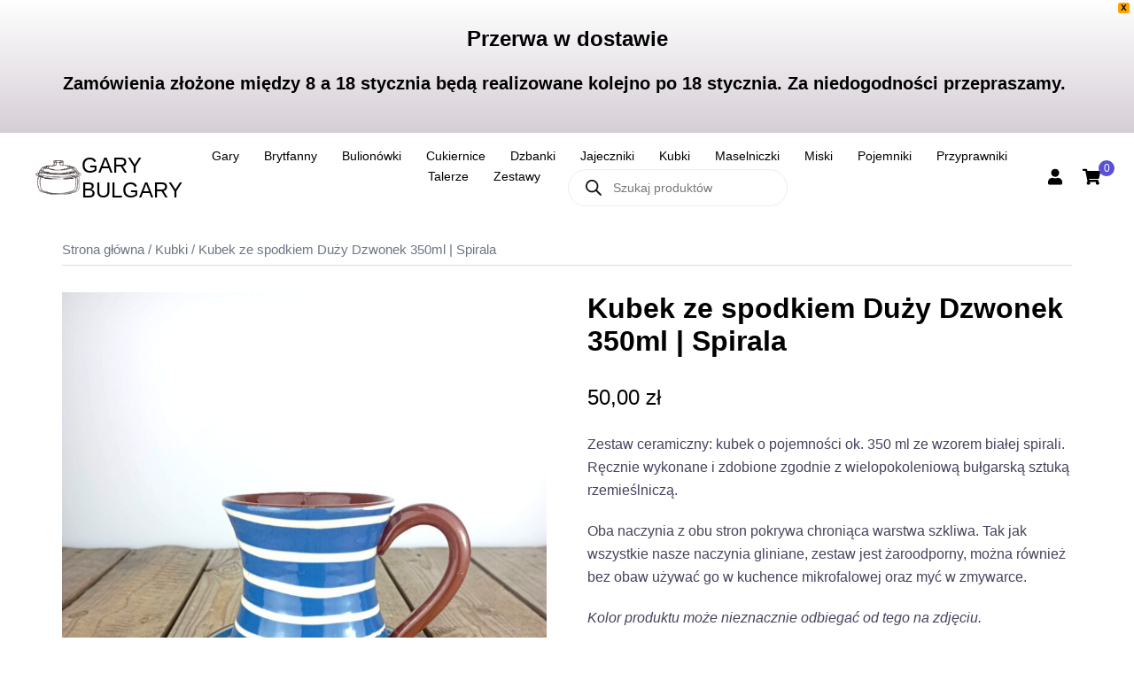

--- FILE ---
content_type: text/html; charset=UTF-8
request_url: https://garybulgary.pl/product/kubek-duzy-dzwonek-z-talerzykiem-spirala-035l/
body_size: 29838
content:
<!DOCTYPE html>
<html lang="pl-PL">
<head>
<meta charset="UTF-8">
<meta name="viewport" content="width=device-width, initial-scale=1">
<link rel="profile" href="http://gmpg.org/xfn/11">
<link rel="pingback" href="https://garybulgary.pl/xmlrpc.php">

<title>Kubek ze spodkiem Duży Dzwonek 350ml | Spirala &#8211; GARY BULGARY</title>
<meta name='robots' content='max-image-preview:large' />
	<style>img:is([sizes="auto" i], [sizes^="auto," i]) { contain-intrinsic-size: 3000px 1500px }</style>
	<link rel='dns-prefetch' href='//apm.przelewy24.pl' />
<link rel="alternate" type="application/rss+xml" title="GARY BULGARY &raquo; Kanał z wpisami" href="https://garybulgary.pl/feed/" />
<link rel="alternate" type="application/rss+xml" title="GARY BULGARY &raquo; Kanał z komentarzami" href="https://garybulgary.pl/comments/feed/" />
<link rel="alternate" type="application/rss+xml" title="GARY BULGARY &raquo; Kubek ze spodkiem Duży Dzwonek 350ml | Spirala Kanał z komentarzami" href="https://garybulgary.pl/product/kubek-duzy-dzwonek-z-talerzykiem-spirala-035l/feed/" />
<link rel='stylesheet' id='font-awesome-css' href='https://garybulgary.pl/wp-content/plugins/woocommerce-ajax-filters/berocket/assets/css/font-awesome.min.css?ver=6.7.2' type='text/css' media='all' />
<link rel='stylesheet' id='berocket_aapf_widget-style-css' href='https://garybulgary.pl/wp-content/plugins/woocommerce-ajax-filters/assets/frontend/css/fullmain.min.css?ver=1.6.8.2' type='text/css' media='all' />
<link rel='stylesheet' id='sydney-wc-css-css' href='https://garybulgary.pl/wp-content/themes/sydney/woocommerce/css/wc.min.css?ver=20220616' type='text/css' media='all' />
<link rel='stylesheet' id='sydney-bootstrap-css' href='https://garybulgary.pl/wp-content/themes/sydney/css/bootstrap/bootstrap.min.css?ver=1' type='text/css' media='all' />
<link rel='stylesheet' id='wp-block-library-css' href='https://garybulgary.pl/wp-includes/css/dist/block-library/style.min.css?ver=6.7.2' type='text/css' media='all' />
<style id='wp-block-library-inline-css' type='text/css'>
.wp-block-image.is-style-sydney-rounded img { border-radius:30px; }
.wp-block-gallery.is-style-sydney-rounded img { border-radius:30px; }
</style>
<style id='global-styles-inline-css' type='text/css'>
:root{--wp--preset--aspect-ratio--square: 1;--wp--preset--aspect-ratio--4-3: 4/3;--wp--preset--aspect-ratio--3-4: 3/4;--wp--preset--aspect-ratio--3-2: 3/2;--wp--preset--aspect-ratio--2-3: 2/3;--wp--preset--aspect-ratio--16-9: 16/9;--wp--preset--aspect-ratio--9-16: 9/16;--wp--preset--color--black: #000000;--wp--preset--color--cyan-bluish-gray: #abb8c3;--wp--preset--color--white: #ffffff;--wp--preset--color--pale-pink: #f78da7;--wp--preset--color--vivid-red: #cf2e2e;--wp--preset--color--luminous-vivid-orange: #ff6900;--wp--preset--color--luminous-vivid-amber: #fcb900;--wp--preset--color--light-green-cyan: #7bdcb5;--wp--preset--color--vivid-green-cyan: #00d084;--wp--preset--color--pale-cyan-blue: #8ed1fc;--wp--preset--color--vivid-cyan-blue: #0693e3;--wp--preset--color--vivid-purple: #9b51e0;--wp--preset--gradient--vivid-cyan-blue-to-vivid-purple: linear-gradient(135deg,rgba(6,147,227,1) 0%,rgb(155,81,224) 100%);--wp--preset--gradient--light-green-cyan-to-vivid-green-cyan: linear-gradient(135deg,rgb(122,220,180) 0%,rgb(0,208,130) 100%);--wp--preset--gradient--luminous-vivid-amber-to-luminous-vivid-orange: linear-gradient(135deg,rgba(252,185,0,1) 0%,rgba(255,105,0,1) 100%);--wp--preset--gradient--luminous-vivid-orange-to-vivid-red: linear-gradient(135deg,rgba(255,105,0,1) 0%,rgb(207,46,46) 100%);--wp--preset--gradient--very-light-gray-to-cyan-bluish-gray: linear-gradient(135deg,rgb(238,238,238) 0%,rgb(169,184,195) 100%);--wp--preset--gradient--cool-to-warm-spectrum: linear-gradient(135deg,rgb(74,234,220) 0%,rgb(151,120,209) 20%,rgb(207,42,186) 40%,rgb(238,44,130) 60%,rgb(251,105,98) 80%,rgb(254,248,76) 100%);--wp--preset--gradient--blush-light-purple: linear-gradient(135deg,rgb(255,206,236) 0%,rgb(152,150,240) 100%);--wp--preset--gradient--blush-bordeaux: linear-gradient(135deg,rgb(254,205,165) 0%,rgb(254,45,45) 50%,rgb(107,0,62) 100%);--wp--preset--gradient--luminous-dusk: linear-gradient(135deg,rgb(255,203,112) 0%,rgb(199,81,192) 50%,rgb(65,88,208) 100%);--wp--preset--gradient--pale-ocean: linear-gradient(135deg,rgb(255,245,203) 0%,rgb(182,227,212) 50%,rgb(51,167,181) 100%);--wp--preset--gradient--electric-grass: linear-gradient(135deg,rgb(202,248,128) 0%,rgb(113,206,126) 100%);--wp--preset--gradient--midnight: linear-gradient(135deg,rgb(2,3,129) 0%,rgb(40,116,252) 100%);--wp--preset--font-size--small: 13px;--wp--preset--font-size--medium: 20px;--wp--preset--font-size--large: 36px;--wp--preset--font-size--x-large: 42px;--wp--preset--spacing--20: 0.44rem;--wp--preset--spacing--30: 0.67rem;--wp--preset--spacing--40: 1rem;--wp--preset--spacing--50: 1.5rem;--wp--preset--spacing--60: 2.25rem;--wp--preset--spacing--70: 3.38rem;--wp--preset--spacing--80: 5.06rem;--wp--preset--shadow--natural: 6px 6px 9px rgba(0, 0, 0, 0.2);--wp--preset--shadow--deep: 12px 12px 50px rgba(0, 0, 0, 0.4);--wp--preset--shadow--sharp: 6px 6px 0px rgba(0, 0, 0, 0.2);--wp--preset--shadow--outlined: 6px 6px 0px -3px rgba(255, 255, 255, 1), 6px 6px rgba(0, 0, 0, 1);--wp--preset--shadow--crisp: 6px 6px 0px rgba(0, 0, 0, 1);}:root { --wp--style--global--content-size: 740px;--wp--style--global--wide-size: 1140px; }:where(body) { margin: 0; }.wp-site-blocks { padding-top: var(--wp--style--root--padding-top); padding-bottom: var(--wp--style--root--padding-bottom); }.has-global-padding { padding-right: var(--wp--style--root--padding-right); padding-left: var(--wp--style--root--padding-left); }.has-global-padding > .alignfull { margin-right: calc(var(--wp--style--root--padding-right) * -1); margin-left: calc(var(--wp--style--root--padding-left) * -1); }.has-global-padding :where(:not(.alignfull.is-layout-flow) > .has-global-padding:not(.wp-block-block, .alignfull)) { padding-right: 0; padding-left: 0; }.has-global-padding :where(:not(.alignfull.is-layout-flow) > .has-global-padding:not(.wp-block-block, .alignfull)) > .alignfull { margin-left: 0; margin-right: 0; }.wp-site-blocks > .alignleft { float: left; margin-right: 2em; }.wp-site-blocks > .alignright { float: right; margin-left: 2em; }.wp-site-blocks > .aligncenter { justify-content: center; margin-left: auto; margin-right: auto; }:where(.wp-site-blocks) > * { margin-block-start: 24px; margin-block-end: 0; }:where(.wp-site-blocks) > :first-child { margin-block-start: 0; }:where(.wp-site-blocks) > :last-child { margin-block-end: 0; }:root { --wp--style--block-gap: 24px; }:root :where(.is-layout-flow) > :first-child{margin-block-start: 0;}:root :where(.is-layout-flow) > :last-child{margin-block-end: 0;}:root :where(.is-layout-flow) > *{margin-block-start: 24px;margin-block-end: 0;}:root :where(.is-layout-constrained) > :first-child{margin-block-start: 0;}:root :where(.is-layout-constrained) > :last-child{margin-block-end: 0;}:root :where(.is-layout-constrained) > *{margin-block-start: 24px;margin-block-end: 0;}:root :where(.is-layout-flex){gap: 24px;}:root :where(.is-layout-grid){gap: 24px;}.is-layout-flow > .alignleft{float: left;margin-inline-start: 0;margin-inline-end: 2em;}.is-layout-flow > .alignright{float: right;margin-inline-start: 2em;margin-inline-end: 0;}.is-layout-flow > .aligncenter{margin-left: auto !important;margin-right: auto !important;}.is-layout-constrained > .alignleft{float: left;margin-inline-start: 0;margin-inline-end: 2em;}.is-layout-constrained > .alignright{float: right;margin-inline-start: 2em;margin-inline-end: 0;}.is-layout-constrained > .aligncenter{margin-left: auto !important;margin-right: auto !important;}.is-layout-constrained > :where(:not(.alignleft):not(.alignright):not(.alignfull)){max-width: var(--wp--style--global--content-size);margin-left: auto !important;margin-right: auto !important;}.is-layout-constrained > .alignwide{max-width: var(--wp--style--global--wide-size);}body .is-layout-flex{display: flex;}.is-layout-flex{flex-wrap: wrap;align-items: center;}.is-layout-flex > :is(*, div){margin: 0;}body .is-layout-grid{display: grid;}.is-layout-grid > :is(*, div){margin: 0;}body{--wp--style--root--padding-top: 0px;--wp--style--root--padding-right: 0px;--wp--style--root--padding-bottom: 0px;--wp--style--root--padding-left: 0px;}a:where(:not(.wp-element-button)){text-decoration: underline;}:root :where(.wp-element-button, .wp-block-button__link){background-color: #32373c;border-width: 0;color: #fff;font-family: inherit;font-size: inherit;line-height: inherit;padding: calc(0.667em + 2px) calc(1.333em + 2px);text-decoration: none;}.has-black-color{color: var(--wp--preset--color--black) !important;}.has-cyan-bluish-gray-color{color: var(--wp--preset--color--cyan-bluish-gray) !important;}.has-white-color{color: var(--wp--preset--color--white) !important;}.has-pale-pink-color{color: var(--wp--preset--color--pale-pink) !important;}.has-vivid-red-color{color: var(--wp--preset--color--vivid-red) !important;}.has-luminous-vivid-orange-color{color: var(--wp--preset--color--luminous-vivid-orange) !important;}.has-luminous-vivid-amber-color{color: var(--wp--preset--color--luminous-vivid-amber) !important;}.has-light-green-cyan-color{color: var(--wp--preset--color--light-green-cyan) !important;}.has-vivid-green-cyan-color{color: var(--wp--preset--color--vivid-green-cyan) !important;}.has-pale-cyan-blue-color{color: var(--wp--preset--color--pale-cyan-blue) !important;}.has-vivid-cyan-blue-color{color: var(--wp--preset--color--vivid-cyan-blue) !important;}.has-vivid-purple-color{color: var(--wp--preset--color--vivid-purple) !important;}.has-black-background-color{background-color: var(--wp--preset--color--black) !important;}.has-cyan-bluish-gray-background-color{background-color: var(--wp--preset--color--cyan-bluish-gray) !important;}.has-white-background-color{background-color: var(--wp--preset--color--white) !important;}.has-pale-pink-background-color{background-color: var(--wp--preset--color--pale-pink) !important;}.has-vivid-red-background-color{background-color: var(--wp--preset--color--vivid-red) !important;}.has-luminous-vivid-orange-background-color{background-color: var(--wp--preset--color--luminous-vivid-orange) !important;}.has-luminous-vivid-amber-background-color{background-color: var(--wp--preset--color--luminous-vivid-amber) !important;}.has-light-green-cyan-background-color{background-color: var(--wp--preset--color--light-green-cyan) !important;}.has-vivid-green-cyan-background-color{background-color: var(--wp--preset--color--vivid-green-cyan) !important;}.has-pale-cyan-blue-background-color{background-color: var(--wp--preset--color--pale-cyan-blue) !important;}.has-vivid-cyan-blue-background-color{background-color: var(--wp--preset--color--vivid-cyan-blue) !important;}.has-vivid-purple-background-color{background-color: var(--wp--preset--color--vivid-purple) !important;}.has-black-border-color{border-color: var(--wp--preset--color--black) !important;}.has-cyan-bluish-gray-border-color{border-color: var(--wp--preset--color--cyan-bluish-gray) !important;}.has-white-border-color{border-color: var(--wp--preset--color--white) !important;}.has-pale-pink-border-color{border-color: var(--wp--preset--color--pale-pink) !important;}.has-vivid-red-border-color{border-color: var(--wp--preset--color--vivid-red) !important;}.has-luminous-vivid-orange-border-color{border-color: var(--wp--preset--color--luminous-vivid-orange) !important;}.has-luminous-vivid-amber-border-color{border-color: var(--wp--preset--color--luminous-vivid-amber) !important;}.has-light-green-cyan-border-color{border-color: var(--wp--preset--color--light-green-cyan) !important;}.has-vivid-green-cyan-border-color{border-color: var(--wp--preset--color--vivid-green-cyan) !important;}.has-pale-cyan-blue-border-color{border-color: var(--wp--preset--color--pale-cyan-blue) !important;}.has-vivid-cyan-blue-border-color{border-color: var(--wp--preset--color--vivid-cyan-blue) !important;}.has-vivid-purple-border-color{border-color: var(--wp--preset--color--vivid-purple) !important;}.has-vivid-cyan-blue-to-vivid-purple-gradient-background{background: var(--wp--preset--gradient--vivid-cyan-blue-to-vivid-purple) !important;}.has-light-green-cyan-to-vivid-green-cyan-gradient-background{background: var(--wp--preset--gradient--light-green-cyan-to-vivid-green-cyan) !important;}.has-luminous-vivid-amber-to-luminous-vivid-orange-gradient-background{background: var(--wp--preset--gradient--luminous-vivid-amber-to-luminous-vivid-orange) !important;}.has-luminous-vivid-orange-to-vivid-red-gradient-background{background: var(--wp--preset--gradient--luminous-vivid-orange-to-vivid-red) !important;}.has-very-light-gray-to-cyan-bluish-gray-gradient-background{background: var(--wp--preset--gradient--very-light-gray-to-cyan-bluish-gray) !important;}.has-cool-to-warm-spectrum-gradient-background{background: var(--wp--preset--gradient--cool-to-warm-spectrum) !important;}.has-blush-light-purple-gradient-background{background: var(--wp--preset--gradient--blush-light-purple) !important;}.has-blush-bordeaux-gradient-background{background: var(--wp--preset--gradient--blush-bordeaux) !important;}.has-luminous-dusk-gradient-background{background: var(--wp--preset--gradient--luminous-dusk) !important;}.has-pale-ocean-gradient-background{background: var(--wp--preset--gradient--pale-ocean) !important;}.has-electric-grass-gradient-background{background: var(--wp--preset--gradient--electric-grass) !important;}.has-midnight-gradient-background{background: var(--wp--preset--gradient--midnight) !important;}.has-small-font-size{font-size: var(--wp--preset--font-size--small) !important;}.has-medium-font-size{font-size: var(--wp--preset--font-size--medium) !important;}.has-large-font-size{font-size: var(--wp--preset--font-size--large) !important;}.has-x-large-font-size{font-size: var(--wp--preset--font-size--x-large) !important;}
:root :where(.wp-block-pullquote){font-size: 1.5em;line-height: 1.6;}
</style>
<link rel='stylesheet' id='contact-form-7-css' href='https://garybulgary.pl/wp-content/plugins/contact-form-7/includes/css/styles.css?ver=6.0.6' type='text/css' media='all' />
<link rel='stylesheet' id='photoswipe-css' href='https://garybulgary.pl/wp-content/plugins/woocommerce/assets/css/photoswipe/photoswipe.min.css?ver=9.8.1' type='text/css' media='all' />
<link rel='stylesheet' id='photoswipe-default-skin-css' href='https://garybulgary.pl/wp-content/plugins/woocommerce/assets/css/photoswipe/default-skin/default-skin.min.css?ver=9.8.1' type='text/css' media='all' />
<link rel='stylesheet' id='woocommerce-layout-css' href='https://garybulgary.pl/wp-content/plugins/woocommerce/assets/css/woocommerce-layout.css?ver=9.8.1' type='text/css' media='all' />
<link rel='stylesheet' id='woocommerce-smallscreen-css' href='https://garybulgary.pl/wp-content/plugins/woocommerce/assets/css/woocommerce-smallscreen.css?ver=9.8.1' type='text/css' media='only screen and (max-width: 768px)' />
<style id='woocommerce-inline-inline-css' type='text/css'>
.woocommerce form .form-row .required { visibility: visible; }
</style>
<link rel='stylesheet' id='p24-styles-css' href='https://garybulgary.pl/wp-content/plugins/woo-przelewy24/assets/css/styles.css?ver=1.0.7' type='text/css' media='all' />
<link rel='stylesheet' id='wpfront-notification-bar-css' href='https://garybulgary.pl/wp-content/plugins/wpfront-notification-bar/css/wpfront-notification-bar.min.css?ver=3.4.2.04051' type='text/css' media='all' />
<link rel='stylesheet' id='brands-styles-css' href='https://garybulgary.pl/wp-content/plugins/woocommerce/assets/css/brands.css?ver=9.8.1' type='text/css' media='all' />
<link rel='stylesheet' id='dgwt-wcas-style-css' href='https://garybulgary.pl/wp-content/plugins/ajax-search-for-woocommerce/assets/css/style.min.css?ver=1.30.0' type='text/css' media='all' />
<link rel='stylesheet' id='sydney-google-fonts-css' href='https://garybulgary.pl/wp-content/fonts/18e0d459c43cc5e4b32a49c69f1d55c2.css' type='text/css' media='all' />
<link rel='stylesheet' id='sydney-style-css' href='https://garybulgary.pl/wp-content/themes/sydney/style.css?ver=20230821' type='text/css' media='all' />
<!--[if lte IE 9]>
<link rel='stylesheet' id='sydney-ie9-css' href='https://garybulgary.pl/wp-content/themes/sydney/css/ie9.css?ver=6.7.2' type='text/css' media='all' />
<![endif]-->
<link rel='stylesheet' id='sydney-comments-css' href='https://garybulgary.pl/wp-content/themes/sydney/css/components/comments.min.css?ver=20220824' type='text/css' media='all' />
<link rel='stylesheet' id='sydney-style-min-css' href='https://garybulgary.pl/wp-content/themes/sydney/css/styles.min.css?ver=20250404' type='text/css' media='all' />
<style id='sydney-style-min-inline-css' type='text/css'>
.woocommerce ul.products li.product{text-align:center;}html{scroll-behavior:smooth;}.header-image{background-size:contain;}.header-image{height:50px;}:root{--sydney-global-color-1:#5A50D6;--sydney-global-color-2:#6E3DB7;--sydney-global-color-3:#233452;--sydney-global-color-4:#00102E;--sydney-global-color-5:#6d7685;--sydney-global-color-6:#000000;--sydney-global-color-7:#FAFAFA;--sydney-global-color-8:#DBDBDB;--sydney-global-color-9:#ffffff;}.llms-student-dashboard .llms-button-secondary:hover,.llms-button-action:hover,.read-more-gt,.widget-area .widget_fp_social a,#mainnav ul li a:hover,.sydney_contact_info_widget span,.roll-team .team-content .name,.roll-team .team-item .team-pop .team-social li:hover a,.roll-infomation li.address:before,.roll-infomation li.phone:before,.roll-infomation li.email:before,.roll-testimonials .name,.roll-button.border,.roll-button:hover,.roll-icon-list .icon i,.roll-icon-list .content h3 a:hover,.roll-icon-box.white .content h3 a,.roll-icon-box .icon i,.roll-icon-box .content h3 a:hover,.switcher-container .switcher-icon a:focus,.go-top:hover,.hentry .meta-post a:hover,#mainnav > ul > li > a.active,#mainnav > ul > li > a:hover,button:hover,input[type="button"]:hover,input[type="reset"]:hover,input[type="submit"]:hover,.text-color,.social-menu-widget a,.social-menu-widget a:hover,.archive .team-social li a,a,h1 a,h2 a,h3 a,h4 a,h5 a,h6 a,.classic-alt .meta-post a,.single .hentry .meta-post a,.content-area.modern .hentry .meta-post span:before,.content-area.modern .post-cat{color:var(--sydney-global-color-1)}.llms-student-dashboard .llms-button-secondary,.llms-button-action,.woocommerce #respond input#submit,.woocommerce a.button,.woocommerce button.button,.woocommerce input.button,.project-filter li a.active,.project-filter li a:hover,.preloader .pre-bounce1,.preloader .pre-bounce2,.roll-team .team-item .team-pop,.roll-progress .progress-animate,.roll-socials li a:hover,.roll-project .project-item .project-pop,.roll-project .project-filter li.active,.roll-project .project-filter li:hover,.roll-button.light:hover,.roll-button.border:hover,.roll-button,.roll-icon-box.white .icon,.owl-theme .owl-controls .owl-page.active span,.owl-theme .owl-controls.clickable .owl-page:hover span,.go-top,.bottom .socials li:hover a,.sidebar .widget:before,.blog-pagination ul li.active,.blog-pagination ul li:hover a,.content-area .hentry:after,.text-slider .maintitle:after,.error-wrap #search-submit:hover,#mainnav .sub-menu li:hover > a,#mainnav ul li ul:after,button,input[type="button"],input[type="reset"],input[type="submit"],.panel-grid-cell .widget-title:after,.cart-amount{background-color:var(--sydney-global-color-1)}.llms-student-dashboard .llms-button-secondary,.llms-student-dashboard .llms-button-secondary:hover,.llms-button-action,.llms-button-action:hover,.roll-socials li a:hover,.roll-socials li a,.roll-button.light:hover,.roll-button.border,.roll-button,.roll-icon-list .icon,.roll-icon-box .icon,.owl-theme .owl-controls .owl-page span,.comment .comment-detail,.widget-tags .tag-list a:hover,.blog-pagination ul li,.error-wrap #search-submit:hover,textarea:focus,input[type="text"]:focus,input[type="password"]:focus,input[type="datetime"]:focus,input[type="datetime-local"]:focus,input[type="date"]:focus,input[type="month"]:focus,input[type="time"]:focus,input[type="week"]:focus,input[type="number"]:focus,input[type="email"]:focus,input[type="url"]:focus,input[type="search"]:focus,input[type="tel"]:focus,input[type="color"]:focus,button,input[type="button"],input[type="reset"],input[type="submit"],.archive .team-social li a{border-color:var(--sydney-global-color-1)}.sydney_contact_info_widget span{fill:var(--sydney-global-color-1);}.go-top:hover svg{stroke:var(--sydney-global-color-1);}.site-header.float-header{background-color:rgba(0,0,0,0.9);}@media only screen and (max-width:1024px){.site-header{background-color:#000000;}}#mainnav ul li a,#mainnav ul li::before{color:#ffffff}#mainnav .sub-menu li a{color:#ffffff}#mainnav .sub-menu li a{background:#1c1c1c}.text-slider .maintitle,.text-slider .subtitle{color:#ffffff}body{color:#47425D}#secondary{background-color:#ffffff}#secondary,#secondary a:not(.wp-block-button__link){color:#000000}.btn-menu .sydney-svg-icon{fill:#ffffff}#mainnav ul li a:hover,.main-header #mainnav .menu > li > a:hover{color:#5A50D6}.overlay{background-color:#000000}.page-wrap{padding-top:0;}.page-wrap{padding-bottom:30px;}@media only screen and (max-width:1025px){.mobile-slide{display:block;}.slide-item{background-image:none !important;}.header-slider{}.slide-item{height:auto !important;}.slide-inner{min-height:initial;}}.go-top.show{border-radius:2px;bottom:10px;}.go-top.position-right{right:20px;}.go-top.position-left{left:20px;}.go-top{background-color:#5A50D6;}.go-top:hover{background-color:;}.go-top{color:;}.go-top svg{stroke:;}.go-top:hover{color:#5A50D6;}.go-top:hover svg{stroke:#5A50D6;}.go-top .sydney-svg-icon,.go-top .sydney-svg-icon svg{width:16px;height:16px;}.go-top{padding:15px;}@media (min-width:992px){.site-info{font-size:16px;}}@media (min-width:576px) and (max-width:991px){.site-info{font-size:16px;}}@media (max-width:575px){.site-info{font-size:16px;}}.site-info{border-top:0 solid rgba(255,255,255,0.1);}.footer-widgets-grid{gap:10px;}@media (min-width:992px){.footer-widgets-grid{padding-top:30px;padding-bottom:30px;}}@media (min-width:576px) and (max-width:991px){.footer-widgets-grid{padding-top:60px;padding-bottom:60px;}}@media (max-width:575px){.footer-widgets-grid{padding-top:60px;padding-bottom:60px;}}@media (min-width:992px){.sidebar-column .widget .widget-title{font-size:22px;}}@media (min-width:576px) and (max-width:991px){.sidebar-column .widget .widget-title{font-size:22px;}}@media (max-width:575px){.sidebar-column .widget .widget-title{font-size:22px;}}@media (min-width:992px){.footer-widgets{font-size:16px;}}@media (min-width:576px) and (max-width:991px){.footer-widgets{font-size:16px;}}@media (max-width:575px){.footer-widgets{font-size:16px;}}.footer-widgets{background-color:#000000;}.sidebar-column .widget .widget-title{color:#FFFFFF;}.sidebar-column .widget h1,.sidebar-column .widget h2,.sidebar-column .widget h3,.sidebar-column .widget h4,.sidebar-column .widget h5,.sidebar-column .widget h6{color:#FFFFFF;}.sidebar-column .widget{color:#ffffff;}#sidebar-footer .widget a{color:#ffffff;}#sidebar-footer .widget a:hover{color:#FFFFFF;}.site-footer{background-color:#000000;}.site-info,.site-info a{color:#ffffff;}.site-info .sydney-svg-icon svg{fill:#ffffff;}.site-info{padding-top:20px;padding-bottom:20px;}@media (min-width:992px){button,.roll-button,a.button,.wp-block-button__link,input[type="button"],input[type="reset"],input[type="submit"]{padding-top:12px;padding-bottom:12px;}}@media (min-width:576px) and (max-width:991px){button,.roll-button,a.button,.wp-block-button__link,input[type="button"],input[type="reset"],input[type="submit"]{padding-top:12px;padding-bottom:12px;}}@media (max-width:575px){button,.roll-button,a.button,.wp-block-button__link,input[type="button"],input[type="reset"],input[type="submit"]{padding-top:12px;padding-bottom:12px;}}@media (min-width:992px){button,.roll-button,a.button,.wp-block-button__link,input[type="button"],input[type="reset"],input[type="submit"]{padding-left:35px;padding-right:35px;}}@media (min-width:576px) and (max-width:991px){button,.roll-button,a.button,.wp-block-button__link,input[type="button"],input[type="reset"],input[type="submit"]{padding-left:35px;padding-right:35px;}}@media (max-width:575px){button,.roll-button,a.button,.wp-block-button__link,input[type="button"],input[type="reset"],input[type="submit"]{padding-left:35px;padding-right:35px;}}button,.roll-button,a.button,.wp-block-button__link,input[type="button"],input[type="reset"],input[type="submit"]{border-radius:0;}@media (min-width:992px){button,.roll-button,a.button,.wp-block-button__link,input[type="button"],input[type="reset"],input[type="submit"]{font-size:14px;}}@media (min-width:576px) and (max-width:991px){button,.roll-button,a.button,.wp-block-button__link,input[type="button"],input[type="reset"],input[type="submit"]{font-size:14px;}}@media (max-width:575px){button,.roll-button,a.button,.wp-block-button__link,input[type="button"],input[type="reset"],input[type="submit"]{font-size:14px;}}button,.roll-button,a.button,.wp-block-button__link,input[type="button"],input[type="reset"],input[type="submit"]{text-transform:uppercase;}button,.wp-element-button,div.wpforms-container-full .wpforms-form input[type=submit],div.wpforms-container-full .wpforms-form button[type=submit],div.wpforms-container-full .wpforms-form .wpforms-page-button,.roll-button,a.button,.wp-block-button__link,input[type="button"],input[type="reset"],input[type="submit"]{background-color:;}button:hover,.wp-element-button:hover,div.wpforms-container-full .wpforms-form input[type=submit]:hover,div.wpforms-container-full .wpforms-form button[type=submit]:hover,div.wpforms-container-full .wpforms-form .wpforms-page-button:hover,.roll-button:hover,a.button:hover,.wp-block-button__link:hover,input[type="button"]:hover,input[type="reset"]:hover,input[type="submit"]:hover{background-color:;}button,#sidebar-footer a.wp-block-button__link,.wp-element-button,div.wpforms-container-full .wpforms-form input[type=submit],div.wpforms-container-full .wpforms-form button[type=submit],div.wpforms-container-full .wpforms-form .wpforms-page-button,.checkout-button.button,a.button,.wp-block-button__link,input[type="button"],input[type="reset"],input[type="submit"]{color:;}button:hover,#sidebar-footer .wp-block-button__link:hover,.wp-element-button:hover,div.wpforms-container-full .wpforms-form input[type=submit]:hover,div.wpforms-container-full .wpforms-form button[type=submit]:hover,div.wpforms-container-full .wpforms-form .wpforms-page-button:hover,.roll-button:hover,a.button:hover,.wp-block-button__link:hover,input[type="button"]:hover,input[type="reset"]:hover,input[type="submit"]:hover{color:;}.is-style-outline .wp-block-button__link,div.wpforms-container-full .wpforms-form input[type=submit],div.wpforms-container-full .wpforms-form button[type=submit],div.wpforms-container-full .wpforms-form .wpforms-page-button,.roll-button,.wp-block-button__link.is-style-outline,button,a.button,.wp-block-button__link,input[type="button"],input[type="reset"],input[type="submit"]{border-color:;}button:hover,div.wpforms-container-full .wpforms-form input[type=submit]:hover,div.wpforms-container-full .wpforms-form button[type=submit]:hover,div.wpforms-container-full .wpforms-form .wpforms-page-button:hover,.roll-button:hover,a.button:hover,.wp-block-button__link:hover,input[type="button"]:hover,input[type="reset"]:hover,input[type="submit"]:hover{border-color:;}.posts-layout .list-image{width:30%;}.posts-layout .list-content{width:70%;}.content-area:not(.layout4):not(.layout6) .posts-layout .entry-thumb{margin:0 0 24px 0;}.layout4 .entry-thumb,.layout6 .entry-thumb{margin:0 24px 0 0;}.layout6 article:nth-of-type(even) .list-image .entry-thumb{margin:0 0 0 24px;}.posts-layout .entry-header{margin-bottom:24px;}.posts-layout .entry-meta.below-excerpt{margin:15px 0 0;}.posts-layout .entry-meta.above-title{margin:0 0 15px;}.single .entry-header .entry-title{color:;}.single .entry-header .entry-meta,.single .entry-header .entry-meta a{color:;}@media (min-width:992px){.single .entry-meta{font-size:12px;}}@media (min-width:576px) and (max-width:991px){.single .entry-meta{font-size:12px;}}@media (max-width:575px){.single .entry-meta{font-size:12px;}}@media (min-width:992px){.single .entry-header .entry-title{font-size:48px;}}@media (min-width:576px) and (max-width:991px){.single .entry-header .entry-title{font-size:32px;}}@media (max-width:575px){.single .entry-header .entry-title{font-size:32px;}}.posts-layout .entry-post{color:#233452;}.posts-layout .entry-title a{color:#00102E;}.posts-layout .author,.posts-layout .entry-meta a{color:#6d7685;}@media (min-width:992px){.posts-layout .entry-post{font-size:16px;}}@media (min-width:576px) and (max-width:991px){.posts-layout .entry-post{font-size:16px;}}@media (max-width:575px){.posts-layout .entry-post{font-size:16px;}}@media (min-width:992px){.posts-layout .entry-meta{font-size:12px;}}@media (min-width:576px) and (max-width:991px){.posts-layout .entry-meta{font-size:12px;}}@media (max-width:575px){.posts-layout .entry-meta{font-size:12px;}}@media (min-width:992px){.posts-layout .entry-title{font-size:32px;}}@media (min-width:576px) and (max-width:991px){.posts-layout .entry-title{font-size:32px;}}@media (max-width:575px){.posts-layout .entry-title{font-size:32px;}}.single .entry-header{margin-bottom:40px;}.single .entry-thumb{margin-bottom:40px;}.single .entry-meta-above{margin-bottom:24px;}.single .entry-meta-below{margin-top:24px;}@media (min-width:992px){.custom-logo-link img{max-width:90px;}}@media (min-width:576px) and (max-width:991px){.custom-logo-link img{max-width:72px;}}@media (max-width:575px){.custom-logo-link img{max-width:42px;}}.main-header,.bottom-header-row{border-bottom:0 solid rgba(255,255,255,0.1);}.header_layout_3,.header_layout_4,.header_layout_5{border-bottom:1px solid rgba(255,255,255,0.1);}.main-header:not(.sticky-active),.header-search-form{background-color:rgba(255,255,255,0.54);}.main-header.sticky-active{background-color:#FFFFFF;}.main-header .site-title a,.main-header .site-description,.main-header #mainnav .menu > li > a,#mainnav .nav-menu > li > a,.main-header .header-contact a{color:#000000;}.main-header .sydney-svg-icon svg,.main-header .dropdown-symbol .sydney-svg-icon svg{fill:#000000;}.sticky-active .main-header .site-title a,.sticky-active .main-header .site-description,.sticky-active .main-header #mainnav .menu > li > a,.sticky-active .main-header .header-contact a,.sticky-active .main-header .logout-link,.sticky-active .main-header .html-item,.sticky-active .main-header .sydney-login-toggle{color:#000000;}.sticky-active .main-header .sydney-svg-icon svg,.sticky-active .main-header .dropdown-symbol .sydney-svg-icon svg{fill:#000000;}.bottom-header-row{background-color:;}.bottom-header-row,.bottom-header-row .header-contact a,.bottom-header-row #mainnav .menu > li > a{color:;}.bottom-header-row #mainnav .menu > li > a:hover{color:#6E3DB7;}.bottom-header-row .header-item svg,.dropdown-symbol .sydney-svg-icon svg{fill:;}.main-header .site-header-inner,.main-header .top-header-row{padding-top:15px;padding-bottom:15px;}.bottom-header-inner{padding-top:15px;padding-bottom:15px;}.bottom-header-row #mainnav ul ul li,.main-header #mainnav ul ul li{background-color:#FFFFFF;}.bottom-header-row #mainnav ul ul li a,.bottom-header-row #mainnav ul ul li:hover a,.main-header #mainnav ul ul li:hover a,.main-header #mainnav ul ul li a{color:#000000;}.bottom-header-row #mainnav ul ul li svg,.main-header #mainnav ul ul li svg{fill:#000000;}.header-item .sydney-svg-icon{width:px;height:px;}.header-item .sydney-svg-icon svg{max-height:-2px;}.header-search-form{background-color:;}#mainnav .sub-menu li:hover>a,.main-header #mainnav ul ul li:hover>a{color:#5A50D6;}.main-header-cart .count-number{color:;}.main-header-cart .widget_shopping_cart .widgettitle:after,.main-header-cart .widget_shopping_cart .woocommerce-mini-cart__buttons:before{background-color:rgba(33,33,33,0.9);}.sydney-offcanvas-menu .mainnav ul li,.mobile-header-item.offcanvas-items,.mobile-header-item.offcanvas-items .social-profile{text-align:left;}.sydney-offcanvas-menu #mainnav ul li{text-align:left;}.sydney-offcanvas-menu #mainnav ul ul a{color:;}.sydney-offcanvas-menu #mainnav > div > ul > li > a{font-size:18px;}.sydney-offcanvas-menu #mainnav ul ul li a{font-size:16px;}.sydney-offcanvas-menu .mainnav a{padding:10px 0;}#masthead-mobile{background-color:;}#masthead-mobile .site-description,#masthead-mobile a:not(.button){color:#000000;}#masthead-mobile svg{fill:#000000;}.mobile-header{padding-top:15px;padding-bottom:15px;}.sydney-offcanvas-menu{background-color:#000000;}.offcanvas-header-custom-text,.sydney-offcanvas-menu,.sydney-offcanvas-menu #mainnav a:not(.button),.sydney-offcanvas-menu a:not(.button){color:#FFFFFF;}.sydney-offcanvas-menu svg,.sydney-offcanvas-menu .dropdown-symbol .sydney-svg-icon svg{fill:#FFFFFF;}@media (min-width:992px){.site-logo{max-height:90px;}}@media (min-width:576px) and (max-width:991px){.site-logo{max-height:72px;}}@media (max-width:575px){.site-logo{max-height:42px;}}.site-branding{display:flex;gap:15px;align-items:center;}.site-title a,.site-title a:visited,.main-header .site-title a,.main-header .site-title a:visited{color:}.site-description,.main-header .site-description{color:}@media (min-width:992px){.site-title{font-size:24px;}}@media (min-width:576px) and (max-width:991px){.site-title{font-size:24px;}}@media (max-width:575px){.site-title{font-size:18px;}}@media (min-width:992px){.site-description{font-size:16px;}}@media (min-width:576px) and (max-width:991px){.site-description{font-size:12px;}}@media (max-width:575px){.site-description{font-size:16px;}}body{font-family:Roboto,sans-serif;font-weight:regular;}h1,h2,h3,h4,h5,h6,.site-title{text-decoration:;text-transform:;font-style:;line-height:1.2;letter-spacing:px;}@media (min-width:992px){h1:not(.site-title){font-size:48px;}}@media (min-width:576px) and (max-width:991px){h1:not(.site-title){font-size:42px;}}@media (max-width:575px){h1:not(.site-title){font-size:32px;}}@media (min-width:992px){h2{font-size:38px;}}@media (min-width:576px) and (max-width:991px){h2{font-size:32px;}}@media (max-width:575px){h2{font-size:24px;}}@media (min-width:992px){h3{font-size:32px;}}@media (min-width:576px) and (max-width:991px){h3{font-size:24px;}}@media (max-width:575px){h3{font-size:20px;}}@media (min-width:992px){h4{font-size:24px;}}@media (min-width:576px) and (max-width:991px){h4{font-size:18px;}}@media (max-width:575px){h4{font-size:16px;}}@media (min-width:992px){h5{font-size:20px;}}@media (min-width:576px) and (max-width:991px){h5{font-size:16px;}}@media (max-width:575px){h5{font-size:16px;}}@media (min-width:992px){h6{font-size:18px;}}@media (min-width:576px) and (max-width:991px){h6{font-size:16px;}}@media (max-width:575px){h6{font-size:16px;}}p,.posts-layout .entry-post{text-decoration:}body,.posts-layout .entry-post{text-transform:;font-style:;line-height:1.68;letter-spacing:px;}@media (min-width:992px){body{font-size:16px;}}@media (min-width:576px) and (max-width:991px){body{font-size:16px;}}@media (max-width:575px){body{font-size:16px;}}@media (min-width:992px){.woocommerce div.product .product-gallery-summary .entry-title{font-size:32px;}}@media (min-width:576px) and (max-width:991px){.woocommerce div.product .product-gallery-summary .entry-title{font-size:32px;}}@media (max-width:575px){.woocommerce div.product .product-gallery-summary .entry-title{font-size:32px;}}@media (min-width:992px){.woocommerce div.product .product-gallery-summary .price .amount{font-size:24px;}}@media (min-width:576px) and (max-width:991px){.woocommerce div.product .product-gallery-summary .price .amount{font-size:24px;}}@media (max-width:575px){.woocommerce div.product .product-gallery-summary .price .amount{font-size:24px;}}.woocommerce ul.products li.product .col-md-7 > *,.woocommerce ul.products li.product .col-md-8 > *,.woocommerce ul.products li.product > *{margin-bottom:12px;}.wc-block-grid__product-onsale,span.onsale{border-radius:0;top:20px!important;left:20px!important;}.wc-block-grid__product-onsale,.products span.onsale{left:auto!important;right:20px;}.wc-block-grid__product-onsale,span.onsale{color:;}.wc-block-grid__product-onsale,span.onsale{background-color:;}ul.wc-block-grid__products li.wc-block-grid__product .wc-block-grid__product-title,ul.wc-block-grid__products li.wc-block-grid__product .woocommerce-loop-product__title,ul.wc-block-grid__products li.product .wc-block-grid__product-title,ul.wc-block-grid__products li.product .woocommerce-loop-product__title,ul.products li.wc-block-grid__product .wc-block-grid__product-title,ul.products li.wc-block-grid__product .woocommerce-loop-product__title,ul.products li.product .wc-block-grid__product-title,ul.products li.product .woocommerce-loop-product__title,ul.products li.product .woocommerce-loop-category__title,.woocommerce-loop-product__title .botiga-wc-loop-product__title{color:;}a.wc-forward:not(.checkout-button){color:;}a.wc-forward:not(.checkout-button):hover{color:#6E3DB7;}.woocommerce-pagination li .page-numbers:hover{color:;}.woocommerce-sorting-wrapper{border-color:rgba(33,33,33,0.9);}ul.products li.product-category .woocommerce-loop-category__title{text-align:center;}ul.products li.product-category > a,ul.products li.product-category > a > img{border-radius:0;}.entry-content a:not(.button):not(.elementor-button-link):not(.wp-block-button__link){color:#000000;}.entry-content a:not(.button):not(.elementor-button-link):not(.wp-block-button__link):hover{color:#6E3DB7;}h1{color:#000000;}h2{color:#000000;}h3{color:#000000;}h4{color:#000000;}h5{color:#000000;}h6{color:#000000;}div.wpforms-container-full .wpforms-form input[type=date],div.wpforms-container-full .wpforms-form input[type=datetime],div.wpforms-container-full .wpforms-form input[type=datetime-local],div.wpforms-container-full .wpforms-form input[type=email],div.wpforms-container-full .wpforms-form input[type=month],div.wpforms-container-full .wpforms-form input[type=number],div.wpforms-container-full .wpforms-form input[type=password],div.wpforms-container-full .wpforms-form input[type=range],div.wpforms-container-full .wpforms-form input[type=search],div.wpforms-container-full .wpforms-form input[type=tel],div.wpforms-container-full .wpforms-form input[type=text],div.wpforms-container-full .wpforms-form input[type=time],div.wpforms-container-full .wpforms-form input[type=url],div.wpforms-container-full .wpforms-form input[type=week],div.wpforms-container-full .wpforms-form select,div.wpforms-container-full .wpforms-form textarea,input[type="text"],input[type="email"],input[type="url"],input[type="password"],input[type="search"],input[type="number"],input[type="tel"],input[type="range"],input[type="date"],input[type="month"],input[type="week"],input[type="time"],input[type="datetime"],input[type="datetime-local"],input[type="color"],textarea,select,.woocommerce .select2-container .select2-selection--single,.woocommerce-page .select2-container .select2-selection--single,input[type="text"]:focus,input[type="email"]:focus,input[type="url"]:focus,input[type="password"]:focus,input[type="search"]:focus,input[type="number"]:focus,input[type="tel"]:focus,input[type="range"]:focus,input[type="date"]:focus,input[type="month"]:focus,input[type="week"]:focus,input[type="time"]:focus,input[type="datetime"]:focus,input[type="datetime-local"]:focus,input[type="color"]:focus,textarea:focus,select:focus,.woocommerce .select2-container .select2-selection--single:focus,.woocommerce-page .select2-container .select2-selection--single:focus,.select2-container--default .select2-selection--single .select2-selection__rendered,.wp-block-search .wp-block-search__input,.wp-block-search .wp-block-search__input:focus{color:;}div.wpforms-container-full .wpforms-form input[type=date],div.wpforms-container-full .wpforms-form input[type=datetime],div.wpforms-container-full .wpforms-form input[type=datetime-local],div.wpforms-container-full .wpforms-form input[type=email],div.wpforms-container-full .wpforms-form input[type=month],div.wpforms-container-full .wpforms-form input[type=number],div.wpforms-container-full .wpforms-form input[type=password],div.wpforms-container-full .wpforms-form input[type=range],div.wpforms-container-full .wpforms-form input[type=search],div.wpforms-container-full .wpforms-form input[type=tel],div.wpforms-container-full .wpforms-form input[type=text],div.wpforms-container-full .wpforms-form input[type=time],div.wpforms-container-full .wpforms-form input[type=url],div.wpforms-container-full .wpforms-form input[type=week],div.wpforms-container-full .wpforms-form select,div.wpforms-container-full .wpforms-form textarea,input[type="text"],input[type="email"],input[type="url"],input[type="password"],input[type="search"],input[type="number"],input[type="tel"],input[type="range"],input[type="date"],input[type="month"],input[type="week"],input[type="time"],input[type="datetime"],input[type="datetime-local"],input[type="color"],textarea,select,.woocommerce .select2-container .select2-selection--single,.woocommerce-page .select2-container .select2-selection--single,.woocommerce-cart .woocommerce-cart-form .actions .coupon input[type="text"]{background-color:;}div.wpforms-container-full .wpforms-form input[type=date],div.wpforms-container-full .wpforms-form input[type=datetime],div.wpforms-container-full .wpforms-form input[type=datetime-local],div.wpforms-container-full .wpforms-form input[type=email],div.wpforms-container-full .wpforms-form input[type=month],div.wpforms-container-full .wpforms-form input[type=number],div.wpforms-container-full .wpforms-form input[type=password],div.wpforms-container-full .wpforms-form input[type=range],div.wpforms-container-full .wpforms-form input[type=search],div.wpforms-container-full .wpforms-form input[type=tel],div.wpforms-container-full .wpforms-form input[type=text],div.wpforms-container-full .wpforms-form input[type=time],div.wpforms-container-full .wpforms-form input[type=url],div.wpforms-container-full .wpforms-form input[type=week],div.wpforms-container-full .wpforms-form select,div.wpforms-container-full .wpforms-form textarea,input[type="text"],input[type="email"],input[type="url"],input[type="password"],input[type="search"],input[type="number"],input[type="tel"],input[type="range"],input[type="date"],input[type="month"],input[type="week"],input[type="time"],input[type="datetime"],input[type="datetime-local"],input[type="color"],textarea,select,.woocommerce .select2-container .select2-selection--single,.woocommerce-page .select2-container .select2-selection--single,.woocommerce-account fieldset,.woocommerce-account .woocommerce-form-login,.woocommerce-account .woocommerce-form-register,.woocommerce-cart .woocommerce-cart-form .actions .coupon input[type="text"],.wp-block-search .wp-block-search__input{border-color:#DBDBDB;}input::placeholder{color:#DBDBDB;opacity:1;}input:-ms-input-placeholder{color:#DBDBDB;}input::-ms-input-placeholder{color:#DBDBDB;}img{border-radius:0;}@media (min-width:992px){.wp-caption-text,figcaption{font-size:16px;}}@media (min-width:576px) and (max-width:991px){.wp-caption-text,figcaption{font-size:16px;}}@media (max-width:575px){.wp-caption-text,figcaption{font-size:16px;}}.wp-caption-text,figcaption{color:;}
</style>
<link rel='stylesheet' id='flexible-shipping-free-shipping-css' href='https://garybulgary.pl/wp-content/plugins/flexible-shipping/assets/dist/css/free-shipping.css?ver=6.0.0.2' type='text/css' media='all' />
<script type="text/javascript" src="https://garybulgary.pl/wp-includes/js/jquery/jquery.min.js?ver=3.7.1" id="jquery-core-js"></script>
<script type="text/javascript" src="https://garybulgary.pl/wp-includes/js/jquery/jquery-migrate.min.js?ver=3.4.1" id="jquery-migrate-js"></script>
<script type="text/javascript" src="https://garybulgary.pl/wp-includes/js/dist/vendor/react.min.js?ver=18.3.1.1" id="react-js"></script>
<script type="text/javascript" src="https://garybulgary.pl/wp-includes/js/dist/vendor/react-jsx-runtime.min.js?ver=18.3.1" id="react-jsx-runtime-js"></script>
<script type="text/javascript" src="https://garybulgary.pl/wp-content/plugins/woo-przelewy24/assets/blocks/block-p24-installments/frontend.js?ver=4db0323ec3073660f1b1" id="przelewy24-installments-script-js"></script>
<script type="text/javascript" src="https://garybulgary.pl/wp-content/plugins/woocommerce/assets/js/jquery-blockui/jquery.blockUI.min.js?ver=2.7.0-wc.9.8.1" id="jquery-blockui-js" defer="defer" data-wp-strategy="defer"></script>
<script type="text/javascript" id="wc-add-to-cart-js-extra">
/* <![CDATA[ */
var wc_add_to_cart_params = {"ajax_url":"\/wp-admin\/admin-ajax.php","wc_ajax_url":"\/?wc-ajax=%%endpoint%%","i18n_view_cart":"Zobacz koszyk","cart_url":"https:\/\/garybulgary.pl\/koszyk\/","is_cart":"","cart_redirect_after_add":"no"};
/* ]]> */
</script>
<script type="text/javascript" src="https://garybulgary.pl/wp-content/plugins/woocommerce/assets/js/frontend/add-to-cart.min.js?ver=9.8.1" id="wc-add-to-cart-js" defer="defer" data-wp-strategy="defer"></script>
<script type="text/javascript" src="https://garybulgary.pl/wp-content/plugins/woocommerce/assets/js/flexslider/jquery.flexslider.min.js?ver=2.7.2-wc.9.8.1" id="flexslider-js" defer="defer" data-wp-strategy="defer"></script>
<script type="text/javascript" src="https://garybulgary.pl/wp-content/plugins/woocommerce/assets/js/photoswipe/photoswipe.min.js?ver=4.1.1-wc.9.8.1" id="photoswipe-js" defer="defer" data-wp-strategy="defer"></script>
<script type="text/javascript" src="https://garybulgary.pl/wp-content/plugins/woocommerce/assets/js/photoswipe/photoswipe-ui-default.min.js?ver=4.1.1-wc.9.8.1" id="photoswipe-ui-default-js" defer="defer" data-wp-strategy="defer"></script>
<script type="text/javascript" id="wc-single-product-js-extra">
/* <![CDATA[ */
var wc_single_product_params = {"i18n_required_rating_text":"Prosz\u0119 wybra\u0107 ocen\u0119","i18n_rating_options":["1 z 5 gwiazdek","2 z 5 gwiazdek","3 z 5 gwiazdek","4 z 5 gwiazdek","5 z 5 gwiazdek"],"i18n_product_gallery_trigger_text":"Wy\u015bwietl pe\u0142noekranow\u0105 galeri\u0119 obrazk\u00f3w","review_rating_required":"no","flexslider":{"rtl":false,"animation":"slide","smoothHeight":true,"directionNav":false,"controlNav":"thumbnails","slideshow":false,"animationSpeed":500,"animationLoop":false,"allowOneSlide":false},"zoom_enabled":"","zoom_options":[],"photoswipe_enabled":"1","photoswipe_options":{"shareEl":false,"closeOnScroll":false,"history":false,"hideAnimationDuration":0,"showAnimationDuration":0},"flexslider_enabled":"1"};
/* ]]> */
</script>
<script type="text/javascript" src="https://garybulgary.pl/wp-content/plugins/woocommerce/assets/js/frontend/single-product.min.js?ver=9.8.1" id="wc-single-product-js" defer="defer" data-wp-strategy="defer"></script>
<script type="text/javascript" src="https://garybulgary.pl/wp-content/plugins/woocommerce/assets/js/js-cookie/js.cookie.min.js?ver=2.1.4-wc.9.8.1" id="js-cookie-js" defer="defer" data-wp-strategy="defer"></script>
<script type="text/javascript" id="woocommerce-js-extra">
/* <![CDATA[ */
var woocommerce_params = {"ajax_url":"\/wp-admin\/admin-ajax.php","wc_ajax_url":"\/?wc-ajax=%%endpoint%%","i18n_password_show":"Poka\u017c has\u0142o","i18n_password_hide":"Ukryj has\u0142o"};
/* ]]> */
</script>
<script type="text/javascript" src="https://garybulgary.pl/wp-content/plugins/woocommerce/assets/js/frontend/woocommerce.min.js?ver=9.8.1" id="woocommerce-js" defer="defer" data-wp-strategy="defer"></script>
<script type="text/javascript" src="https://garybulgary.pl/wp-content/plugins/wpfront-notification-bar/js/wpfront-notification-bar.min.js?ver=3.4.2.04051" id="wpfront-notification-bar-js"></script>
<link rel="https://api.w.org/" href="https://garybulgary.pl/wp-json/" /><link rel="alternate" title="JSON" type="application/json" href="https://garybulgary.pl/wp-json/wp/v2/product/1417" /><link rel="EditURI" type="application/rsd+xml" title="RSD" href="https://garybulgary.pl/xmlrpc.php?rsd" />
<meta name="generator" content="WordPress 6.7.2" />
<meta name="generator" content="WooCommerce 9.8.1" />
<link rel="canonical" href="https://garybulgary.pl/product/kubek-duzy-dzwonek-z-talerzykiem-spirala-035l/" />
<link rel='shortlink' href='https://garybulgary.pl/?p=1417' />
<link rel="alternate" title="oEmbed (JSON)" type="application/json+oembed" href="https://garybulgary.pl/wp-json/oembed/1.0/embed?url=https%3A%2F%2Fgarybulgary.pl%2Fproduct%2Fkubek-duzy-dzwonek-z-talerzykiem-spirala-035l%2F" />
<link rel="alternate" title="oEmbed (XML)" type="text/xml+oembed" href="https://garybulgary.pl/wp-json/oembed/1.0/embed?url=https%3A%2F%2Fgarybulgary.pl%2Fproduct%2Fkubek-duzy-dzwonek-z-talerzykiem-spirala-035l%2F&#038;format=xml" />
<style></style>		<style>
			.dgwt-wcas-ico-magnifier,.dgwt-wcas-ico-magnifier-handler{max-width:20px}.dgwt-wcas-search-wrapp{max-width:600px}		</style>
			<noscript><style>.woocommerce-product-gallery{ opacity: 1 !important; }</style></noscript>
	<style type="text/css" id="custom-background-css">
body.custom-background { background-color: #FFFFFF; }
</style>
	<link rel="icon" href="https://garybulgary.pl/wp-content/uploads/2024/02/favikon-100x100.png" sizes="32x32" />
<link rel="icon" href="https://garybulgary.pl/wp-content/uploads/2024/02/favikon-300x300.png" sizes="192x192" />
<link rel="apple-touch-icon" href="https://garybulgary.pl/wp-content/uploads/2024/02/favikon-300x300.png" />
<meta name="msapplication-TileImage" content="https://garybulgary.pl/wp-content/uploads/2024/02/favikon-300x300.png" />
		<style type="text/css" id="wp-custom-css">
			/*OBIETNICE ZAKUPOWE*/
@media only screen and (min-width: 991px) {
.wp-block-group.is-vertical.is-content-justification-center.is-layout-flex {
    padding: 0 50px 0 50px;
}
}

/*LOGO*/
.site-branding {
  gap: 10px;
	/*flex-direction: row-reverse;*/

}

/*WOOCOMMERCE*/
form.woocommerce-cart-form {
    padding-top: 150px;
}


/*FONTY NAGŁÓWKA*/
p.site-title {
    font-weight: 200;
    max-width: 100px;
}

/*IKONY */
.sydney-svg-icon {

  transform: scale(1.3); /* Powiększ o 50% */
}

/* PROSTOWANIE NAGŁÓWKA */

.header-image {
height: 10px;
opacity: 0;
}

@media only screen and (min-width: 991px) {
.page-wrap {
    padding-top: 120px;
}
@media only screen and (max-width: 990px) {
.header-image {
    display: none;
}
}



	

/* LINKI SOCIAL W STOPCE */
.social-link {
	display: inline-block;
}

.dashicons, .dashicons-before:before {
	font-size: 2em;
    width: 1em;
    height: 1em;
	  color: #fff;
}
/*PRODUKTY*/
.sp-wps-product-details{
	height: 200px;
}

.wpsf-product-title {
    height: 100px;
   	overflow: hidden; /* Ukrywa tekst, który wykracza poza element */
}


/*BUTTONY*/
.wp-block-buttons>.wp-block-button.wp-block-button__width-50 {
    margin: 0 30px 0 30px;
}

/*KUP TERAZ*/

#wps-slider-section #sp-woo-product-slider-19379 .wpsf-cart-button a:not(.sp-wqvpro-view-button):not(.sp-wqv-view-button),
#wps-slider-section #sp-woo-product-slider-19380 .wpsf-cart-button a:not(.sp-wqvpro-view-button):not(.sp-wqv-view-button) {
  font-family: 'Roboto', sans-serif;
  font-weight: 400;
  font-size: 13px;
  text-transform: uppercase;
}
/* Styl dla h2, gdy .cfvsw-swatches-option NIE jest obecny */
h2.woocommerce-loop-product__title:not(:has(.cfvsw-swatches-option)) {
  padding-top: 36px;
}

/* Styl dla h2, gdy .cfvsw-swatches-option jest obecny */
h2.woocommerce-loop-product__title:has(.cfvsw-swatches-option) {
 padding-top: 0px; /* lub inna wartość */
}

/*NAGŁÓWEK STICKY */
/*
.transparent-header .main-header:not(.sticky-active):not(.is-sticky) {
    background-color: #fff;
	opacity: 0.7;
}*/

/*GALERIA NA STRONIE GŁÓWNEJ*/
figcaption.wp-element-caption {
    font-size: 1.5em !important;
}
/*TEXT SLIDER*/

.text-slider .maintitle:after {
    height: 0px;
}


.sydney-svg-icon {
    width: 16px;
    height: 16px;
	fill: #fff;
}

.woocommerce-shipping-methods label {
    display: inline;
}		</style>
		</head>

<body class="product-template-default single single-product postid-1417 custom-background theme-sydney woocommerce woocommerce-page woocommerce-no-js menu-inline transparent-header" itemscope="itemscope" itemtype="https://schema.org/WebPage">

<span id="toptarget"></span>

                <style type="text/css">
                #wpfront-notification-bar, #wpfront-notification-bar-editor            {
            background: #ffffff;
            background: -moz-linear-gradient(top, #ffffff 0%, #d6ced6 100%);
            background: -webkit-gradient(linear, left top, left bottom, color-stop(0%,#ffffff), color-stop(100%,#d6ced6));
            background: -webkit-linear-gradient(top, #ffffff 0%,#d6ced6 100%);
            background: -o-linear-gradient(top, #ffffff 0%,#d6ced6 100%);
            background: -ms-linear-gradient(top, #ffffff 0%,#d6ced6 100%);
            background: linear-gradient(to bottom, #ffffff 0%, #d6ced6 100%);
            filter: progid:DXImageTransform.Microsoft.gradient( startColorstr='#ffffff', endColorstr='#d6ced6',GradientType=0 );
            background-repeat: no-repeat;
                        }
            #wpfront-notification-bar div.wpfront-message, #wpfront-notification-bar-editor.wpfront-message            {
            color: #ffffff;
                        }
            #wpfront-notification-bar a.wpfront-button, #wpfront-notification-bar-editor a.wpfront-button            {
            background: #00b7ea;
            background: -moz-linear-gradient(top, #00b7ea 0%, #009ec3 100%);
            background: -webkit-gradient(linear, left top, left bottom, color-stop(0%,#00b7ea), color-stop(100%,#009ec3));
            background: -webkit-linear-gradient(top, #00b7ea 0%,#009ec3 100%);
            background: -o-linear-gradient(top, #00b7ea 0%,#009ec3 100%);
            background: -ms-linear-gradient(top, #00b7ea 0%,#009ec3 100%);
            background: linear-gradient(to bottom, #00b7ea 0%, #009ec3 100%);
            filter: progid:DXImageTransform.Microsoft.gradient( startColorstr='#00b7ea', endColorstr='#009ec3',GradientType=0 );

            color: #ffffff;
            }
            #wpfront-notification-bar-open-button            {
            background-color: #00b7ea;
            right: 10px;
                        }
            #wpfront-notification-bar-open-button.top                {
                background-image: url(https://garybulgary.pl/wp-content/plugins/wpfront-notification-bar/images/arrow_down.png);
                }

                #wpfront-notification-bar-open-button.bottom                {
                background-image: url(https://garybulgary.pl/wp-content/plugins/wpfront-notification-bar/images/arrow_up.png);
                }
                #wpfront-notification-bar-table, .wpfront-notification-bar tbody, .wpfront-notification-bar tr            {
                        }
            #wpfront-notification-bar div.wpfront-close            {
            border: 1px solid #FFA500;
            background-color: #FFA500;
            color: #000000;
            }
            #wpfront-notification-bar div.wpfront-close:hover            {
            border: 1px solid #aaaaaa;
            background-color: #aaaaaa;
            }
             #wpfront-notification-bar-spacer { display:block; }                </style>
                            <div id="wpfront-notification-bar-spacer" class="wpfront-notification-bar-spacer  wpfront-fixed-position hidden">
                <div id="wpfront-notification-bar-open-button" aria-label="reopen" role="button" class="wpfront-notification-bar-open-button hidden top wpfront-bottom-shadow"></div>
                <div id="wpfront-notification-bar" class="wpfront-notification-bar wpfront-fixed wpfront-fixed-position top ">
                                            <div aria-label="close" class="wpfront-close">X</div>
                                         
                            <table id="wpfront-notification-bar-table" border="0" cellspacing="0" cellpadding="0" role="presentation">                        
                                <tr>
                                    <td>
                                     
                                    <div class="wpfront-message wpfront-div">
                                        <h4><strong>Przerwa w dostawie</strong></h4>
<h5>Zamówienia złożone między 8 a 18 stycznia będą realizowane kolejno po 18 stycznia. Za niedogodności przepraszamy. </h5>                                    </div>
                                                                                                       
                                    </td>
                                </tr>              
                            </table>
                            
                                    </div>
            </div>
            
            <script type="text/javascript">
                function __load_wpfront_notification_bar() {
                    if (typeof wpfront_notification_bar === "function") {
                        wpfront_notification_bar({"position":1,"height":150,"fixed_position":true,"animate_delay":0.5,"close_button":true,"button_action_close_bar":false,"auto_close_after":0,"display_after":0,"is_admin_bar_showing":false,"display_open_button":false,"keep_closed":true,"keep_closed_for":0,"position_offset":0,"display_scroll":false,"display_scroll_offset":100,"keep_closed_cookie":"wpfront-notification-bar-keep-closed","log":false,"id_suffix":"","log_prefix":"[WPFront Notification Bar]","theme_sticky_selector":"","set_max_views":false,"max_views":0,"max_views_for":0,"max_views_cookie":"wpfront-notification-bar-max-views"});
                    } else {
                                    setTimeout(__load_wpfront_notification_bar, 100);
                    }
                }
                __load_wpfront_notification_bar();
            </script>
            	<div class="preloader">
	    <div class="spinner">
	        <div class="pre-bounce1"></div>
	        <div class="pre-bounce2"></div>
	    </div>
	</div>
	

<div id="page" class="hfeed site">
	<a class="skip-link screen-reader-text" href="#content">Przejdź do treści</a>

		

					<header id="masthead" class="main-header header_layout_2 sticky-header sticky-always">
					<div class="container-fluid">
						<div class="site-header-inner">
							<div class="row valign">
								<div class="header-col">
												<div class="site-branding">

															
					<a href="https://garybulgary.pl/" title="GARY BULGARY"><img width="335" height="246" class="site-logo" src="https://garybulgary.pl/wp-content/uploads/2025/04/gary_t.png" alt="GARY BULGARY" itemscope itemtype="https://schema.org/Brand" /></a>
				
					<div class="site-branding-text">				<p class="site-title"><a href="https://garybulgary.pl/" rel="home">GARY BULGARY</a></p>
				</div>					
			</div><!-- .site-branding -->
											</div>
								<div class="header-col menu-col menu-center">
										
			<nav id="mainnav" class="mainnav">
				<div class="menu-kategorie-sklepu-container"><ul id="primary-menu" class="menu"><li id="menu-item-19501" class="menu-item menu-item-type-taxonomy menu-item-object-product_cat menu-item-19501 sydney-dropdown-li"><a href="https://garybulgary.pl/kategoria/gary/" class="sydney-dropdown-link">Gary</a></li>
<li id="menu-item-19497" class="menu-item menu-item-type-taxonomy menu-item-object-product_cat menu-item-19497 sydney-dropdown-li"><a href="https://garybulgary.pl/kategoria/brytfanny/" class="sydney-dropdown-link">Brytfanny</a></li>
<li id="menu-item-19498" class="menu-item menu-item-type-taxonomy menu-item-object-product_cat menu-item-19498 sydney-dropdown-li"><a href="https://garybulgary.pl/kategoria/bulionowki/" class="sydney-dropdown-link">Bulionówki</a></li>
<li id="menu-item-19499" class="menu-item menu-item-type-taxonomy menu-item-object-product_cat menu-item-19499 sydney-dropdown-li"><a href="https://garybulgary.pl/kategoria/cukiernice/" class="sydney-dropdown-link">Cukiernice</a></li>
<li id="menu-item-19500" class="menu-item menu-item-type-taxonomy menu-item-object-product_cat menu-item-19500 sydney-dropdown-li"><a href="https://garybulgary.pl/kategoria/dzbanki/" class="sydney-dropdown-link">Dzbanki</a></li>
<li id="menu-item-19502" class="menu-item menu-item-type-taxonomy menu-item-object-product_cat menu-item-19502 sydney-dropdown-li"><a href="https://garybulgary.pl/kategoria/jajeczniki/" class="sydney-dropdown-link">Jajeczniki</a></li>
<li id="menu-item-19503" class="menu-item menu-item-type-taxonomy menu-item-object-product_cat current-product-ancestor current-menu-parent current-product-parent menu-item-19503 sydney-dropdown-li"><a href="https://garybulgary.pl/kategoria/kubki/" class="sydney-dropdown-link">Kubki</a></li>
<li id="menu-item-19504" class="menu-item menu-item-type-taxonomy menu-item-object-product_cat menu-item-19504 sydney-dropdown-li"><a href="https://garybulgary.pl/kategoria/maselniczki/" class="sydney-dropdown-link">Maselniczki</a></li>
<li id="menu-item-19505" class="menu-item menu-item-type-taxonomy menu-item-object-product_cat menu-item-19505 sydney-dropdown-li"><a href="https://garybulgary.pl/kategoria/miski/" class="sydney-dropdown-link">Miski</a></li>
<li id="menu-item-19506" class="menu-item menu-item-type-taxonomy menu-item-object-product_cat menu-item-19506 sydney-dropdown-li"><a href="https://garybulgary.pl/kategoria/pojemniki/" class="sydney-dropdown-link">Pojemniki</a></li>
<li id="menu-item-19507" class="menu-item menu-item-type-taxonomy menu-item-object-product_cat menu-item-19507 sydney-dropdown-li"><a href="https://garybulgary.pl/kategoria/przyprawnik/" class="sydney-dropdown-link">Przyprawniki</a></li>
<li id="menu-item-19508" class="menu-item menu-item-type-taxonomy menu-item-object-product_cat menu-item-19508 sydney-dropdown-li"><a href="https://garybulgary.pl/kategoria/talerze/" class="sydney-dropdown-link">Talerze</a></li>
<li id="menu-item-19509" class="menu-item menu-item-type-taxonomy menu-item-object-product_cat current-product-ancestor current-menu-parent current-product-parent menu-item-19509 sydney-dropdown-li"><a href="https://garybulgary.pl/kategoria/zestaw/" class="sydney-dropdown-link">Zestawy</a></li>
<li id="menu-item-21714" class="menu-item menu-item-type-custom menu-item-object-custom menu-item-21714 sydney-dropdown-li"><div  class="dgwt-wcas-search-wrapp dgwt-wcas-has-submit woocommerce dgwt-wcas-style-pirx-compact dgwt-wcas-style-pirx js-dgwt-wcas-layout-classic dgwt-wcas-layout-classic js-dgwt-wcas-mobile-overlay-enabled">
		<form class="dgwt-wcas-search-form" role="search" action="https://garybulgary.pl/" method="get">
		<div class="dgwt-wcas-sf-wrapp">
						<label class="screen-reader-text"
				   for="dgwt-wcas-search-input-1">Wyszukiwarka produktów</label>

			<input id="dgwt-wcas-search-input-1"
				   type="search"
				   class="dgwt-wcas-search-input"
				   name="s"
				   value=""
				   placeholder="Szukaj produktów"
				   autocomplete="off"
							/>
			<div class="dgwt-wcas-preloader"></div>

			<div class="dgwt-wcas-voice-search"></div>

							<button type="submit"
						aria-label="Szukaj"
						class="dgwt-wcas-search-submit">				<svg class="dgwt-wcas-ico-magnifier" xmlns="http://www.w3.org/2000/svg" width="18" height="18" viewBox="0 0 18 18">
					<path  d=" M 16.722523,17.901412 C 16.572585,17.825208 15.36088,16.670476 14.029846,15.33534 L 11.609782,12.907819 11.01926,13.29667 C 8.7613237,14.783493 5.6172703,14.768302 3.332423,13.259528 -0.07366363,11.010358 -1.0146502,6.5989684 1.1898146,3.2148776
						  1.5505179,2.6611594 2.4056498,1.7447266 2.9644271,1.3130497 3.4423015,0.94387379 4.3921825,0.48568469 5.1732652,0.2475835 5.886299,0.03022609 6.1341883,0 7.2037391,0 8.2732897,0 8.521179,0.03022609 9.234213,0.2475835 c 0.781083,0.23810119 1.730962,0.69629029 2.208837,1.0654662
						  0.532501,0.4113763 1.39922,1.3400096 1.760153,1.8858877 1.520655,2.2998531 1.599025,5.3023778 0.199549,7.6451086 -0.208076,0.348322 -0.393306,0.668209 -0.411622,0.710863 -0.01831,0.04265 1.065556,1.18264 2.408603,2.533307 1.343046,1.350666 2.486621,2.574792 2.541278,2.720279 0.282475,0.7519
						  -0.503089,1.456506 -1.218488,1.092917 z M 8.4027892,12.475062 C 9.434946,12.25579 10.131043,11.855461 10.99416,10.984753 11.554519,10.419467 11.842507,10.042366 12.062078,9.5863882 12.794223,8.0659672 12.793657,6.2652398 12.060578,4.756293 11.680383,3.9737304 10.453587,2.7178427
						  9.730569,2.3710306 8.6921295,1.8729196 8.3992147,1.807606 7.2037567,1.807606 6.0082984,1.807606 5.7153841,1.87292 4.6769446,2.3710306 3.9539263,2.7178427 2.7271301,3.9737304 2.3469352,4.756293 1.6138384,6.2652398 1.6132726,8.0659672 2.3454252,9.5863882 c 0.4167354,0.8654208 1.5978784,2.0575608
						  2.4443766,2.4671358 1.0971012,0.530827 2.3890403,0.681561 3.6130134,0.421538 z
					"/>
				</svg>
				</button>
			
			<input type="hidden" name="post_type" value="product"/>
			<input type="hidden" name="dgwt_wcas" value="1"/>

			
					</div>
	</form>
</div>
</li>
</ul></div>			</nav>
											</div>							
								<div class="header-col header-elements">
									<div class="header-item header-woo">
				<a class="header-item wc-account-link" href="https://garybulgary.pl/moje-konto/" title="Twoje konto"><i class="sydney-svg-icon"><svg xmlns="http://www.w3.org/2000/svg" viewBox="0 0 448 512"><path d="M224 256c70.7 0 128-57.3 128-128S294.7 0 224 0 96 57.3 96 128s57.3 128 128 128zm89.6 32h-16.7c-22.2 10.2-46.9 16-72.9 16s-50.6-5.8-72.9-16h-16.7C60.2 288 0 348.2 0 422.4V464c0 26.5 21.5 48 48 48h352c26.5 0 48-21.5 48-48v-41.6c0-74.2-60.2-134.4-134.4-134.4z" /></svg></i></a>			

				<div id="site-header-cart" class="site-header-cart header-item">
			<div class="">
				<a class="cart-contents" href="https://garybulgary.pl/koszyk/" title="Zobacz swój koszyk"><span class="cart-count"><i class="sydney-svg-icon"><svg xmlns="http://www.w3.org/2000/svg" viewBox="0 0 576 512"><path d="M528.12 301.319l47.273-208C578.806 78.301 567.391 64 551.99 64H159.208l-9.166-44.81C147.758 8.021 137.93 0 126.529 0H24C10.745 0 0 10.745 0 24v16c0 13.255 10.745 24 24 24h69.883l70.248 343.435C147.325 417.1 136 435.222 136 456c0 30.928 25.072 56 56 56s56-25.072 56-56c0-15.674-6.447-29.835-16.824-40h209.647C430.447 426.165 424 440.326 424 456c0 30.928 25.072 56 56 56s56-25.072 56-56c0-22.172-12.888-41.332-31.579-50.405l5.517-24.276c3.413-15.018-8.002-29.319-23.403-29.319H218.117l-6.545-32h293.145c11.206 0 20.92-7.754 23.403-18.681z" /></svg></i><span class="count-number">0</span></span></a>			</div>
			<div class="widget woocommerce widget_shopping_cart"><h2 class="widgettitle">Twój koszyk</h2><div class="widget_shopping_cart_content"></div></div>		</div>
						</div>
												</div>							
							</div>
						</div>
					</div>
								<div class="header-search-form">
			<div  class="dgwt-wcas-search-wrapp dgwt-wcas-has-submit woocommerce dgwt-wcas-style-pirx-compact dgwt-wcas-style-pirx js-dgwt-wcas-layout-classic dgwt-wcas-layout-classic js-dgwt-wcas-mobile-overlay-enabled">
		<form class="dgwt-wcas-search-form" role="search" action="https://garybulgary.pl/" method="get">
		<div class="dgwt-wcas-sf-wrapp">
						<label class="screen-reader-text"
				   for="dgwt-wcas-search-input-2">Wyszukiwarka produktów</label>

			<input id="dgwt-wcas-search-input-2"
				   type="search"
				   class="dgwt-wcas-search-input"
				   name="s"
				   value=""
				   placeholder="Szukaj produktów"
				   autocomplete="off"
							/>
			<div class="dgwt-wcas-preloader"></div>

			<div class="dgwt-wcas-voice-search"></div>

							<button type="submit"
						aria-label="Szukaj"
						class="dgwt-wcas-search-submit">				<svg class="dgwt-wcas-ico-magnifier" xmlns="http://www.w3.org/2000/svg" width="18" height="18" viewBox="0 0 18 18">
					<path  d=" M 16.722523,17.901412 C 16.572585,17.825208 15.36088,16.670476 14.029846,15.33534 L 11.609782,12.907819 11.01926,13.29667 C 8.7613237,14.783493 5.6172703,14.768302 3.332423,13.259528 -0.07366363,11.010358 -1.0146502,6.5989684 1.1898146,3.2148776
						  1.5505179,2.6611594 2.4056498,1.7447266 2.9644271,1.3130497 3.4423015,0.94387379 4.3921825,0.48568469 5.1732652,0.2475835 5.886299,0.03022609 6.1341883,0 7.2037391,0 8.2732897,0 8.521179,0.03022609 9.234213,0.2475835 c 0.781083,0.23810119 1.730962,0.69629029 2.208837,1.0654662
						  0.532501,0.4113763 1.39922,1.3400096 1.760153,1.8858877 1.520655,2.2998531 1.599025,5.3023778 0.199549,7.6451086 -0.208076,0.348322 -0.393306,0.668209 -0.411622,0.710863 -0.01831,0.04265 1.065556,1.18264 2.408603,2.533307 1.343046,1.350666 2.486621,2.574792 2.541278,2.720279 0.282475,0.7519
						  -0.503089,1.456506 -1.218488,1.092917 z M 8.4027892,12.475062 C 9.434946,12.25579 10.131043,11.855461 10.99416,10.984753 11.554519,10.419467 11.842507,10.042366 12.062078,9.5863882 12.794223,8.0659672 12.793657,6.2652398 12.060578,4.756293 11.680383,3.9737304 10.453587,2.7178427
						  9.730569,2.3710306 8.6921295,1.8729196 8.3992147,1.807606 7.2037567,1.807606 6.0082984,1.807606 5.7153841,1.87292 4.6769446,2.3710306 3.9539263,2.7178427 2.7271301,3.9737304 2.3469352,4.756293 1.6138384,6.2652398 1.6132726,8.0659672 2.3454252,9.5863882 c 0.4167354,0.8654208 1.5978784,2.0575608
						  2.4443766,2.4671358 1.0971012,0.530827 2.3890403,0.681561 3.6130134,0.421538 z
					"/>
				</svg>
				</button>
			
			<input type="hidden" name="post_type" value="product"/>
			<input type="hidden" name="dgwt_wcas" value="1"/>

			
					</div>
	</form>
</div>
			</div>
							</header>
			
			<div class="sydney-offcanvas-menu">
				<div class="mobile-header-item">
					<div class="row valign">
						<div class="col-xs-8">
										<div class="site-branding">

															
					<a href="https://garybulgary.pl/" title="GARY BULGARY"><img width="335" height="246" class="site-logo" src="https://garybulgary.pl/wp-content/uploads/2025/04/gary_t.png" alt="GARY BULGARY" itemscope itemtype="https://schema.org/Brand" /></a>
				
					<div class="site-branding-text">				<p class="site-title"><a href="https://garybulgary.pl/" rel="home">GARY BULGARY</a></p>
				</div>					
			</div><!-- .site-branding -->
									</div>
						<div class="col-xs-4 align-right">
							<a class="mobile-menu-close" href="#"><i class="sydney-svg-icon icon-cancel"><span class="screen-reader-text">Zamknij menu</span><svg width="16" height="16" viewBox="0 0 16 16" fill="none" xmlns="http://www.w3.org/2000/svg"><path d="M12.59 0L7 5.59L1.41 0L0 1.41L5.59 7L0 12.59L1.41 14L7 8.41L12.59 14L14 12.59L8.41 7L14 1.41L12.59 0Z" /></svg></i></a>
						</div>
					</div>
				</div>
				<div class="mobile-header-item">
								<nav id="mainnav" class="mainnav">
				<div class="menu-kategorie-sklepu-container"><ul id="primary-menu" class="menu"><li class="menu-item menu-item-type-taxonomy menu-item-object-product_cat menu-item-19501 sydney-dropdown-li"><a href="https://garybulgary.pl/kategoria/gary/" class="sydney-dropdown-link">Gary</a></li>
<li class="menu-item menu-item-type-taxonomy menu-item-object-product_cat menu-item-19497 sydney-dropdown-li"><a href="https://garybulgary.pl/kategoria/brytfanny/" class="sydney-dropdown-link">Brytfanny</a></li>
<li class="menu-item menu-item-type-taxonomy menu-item-object-product_cat menu-item-19498 sydney-dropdown-li"><a href="https://garybulgary.pl/kategoria/bulionowki/" class="sydney-dropdown-link">Bulionówki</a></li>
<li class="menu-item menu-item-type-taxonomy menu-item-object-product_cat menu-item-19499 sydney-dropdown-li"><a href="https://garybulgary.pl/kategoria/cukiernice/" class="sydney-dropdown-link">Cukiernice</a></li>
<li class="menu-item menu-item-type-taxonomy menu-item-object-product_cat menu-item-19500 sydney-dropdown-li"><a href="https://garybulgary.pl/kategoria/dzbanki/" class="sydney-dropdown-link">Dzbanki</a></li>
<li class="menu-item menu-item-type-taxonomy menu-item-object-product_cat menu-item-19502 sydney-dropdown-li"><a href="https://garybulgary.pl/kategoria/jajeczniki/" class="sydney-dropdown-link">Jajeczniki</a></li>
<li class="menu-item menu-item-type-taxonomy menu-item-object-product_cat current-product-ancestor current-menu-parent current-product-parent menu-item-19503 sydney-dropdown-li"><a href="https://garybulgary.pl/kategoria/kubki/" class="sydney-dropdown-link">Kubki</a></li>
<li class="menu-item menu-item-type-taxonomy menu-item-object-product_cat menu-item-19504 sydney-dropdown-li"><a href="https://garybulgary.pl/kategoria/maselniczki/" class="sydney-dropdown-link">Maselniczki</a></li>
<li class="menu-item menu-item-type-taxonomy menu-item-object-product_cat menu-item-19505 sydney-dropdown-li"><a href="https://garybulgary.pl/kategoria/miski/" class="sydney-dropdown-link">Miski</a></li>
<li class="menu-item menu-item-type-taxonomy menu-item-object-product_cat menu-item-19506 sydney-dropdown-li"><a href="https://garybulgary.pl/kategoria/pojemniki/" class="sydney-dropdown-link">Pojemniki</a></li>
<li class="menu-item menu-item-type-taxonomy menu-item-object-product_cat menu-item-19507 sydney-dropdown-li"><a href="https://garybulgary.pl/kategoria/przyprawnik/" class="sydney-dropdown-link">Przyprawniki</a></li>
<li class="menu-item menu-item-type-taxonomy menu-item-object-product_cat menu-item-19508 sydney-dropdown-li"><a href="https://garybulgary.pl/kategoria/talerze/" class="sydney-dropdown-link">Talerze</a></li>
<li class="menu-item menu-item-type-taxonomy menu-item-object-product_cat current-product-ancestor current-menu-parent current-product-parent menu-item-19509 sydney-dropdown-li"><a href="https://garybulgary.pl/kategoria/zestaw/" class="sydney-dropdown-link">Zestawy</a></li>
<li class="menu-item menu-item-type-custom menu-item-object-custom menu-item-21714 sydney-dropdown-li"><div  class="dgwt-wcas-search-wrapp dgwt-wcas-has-submit woocommerce dgwt-wcas-style-pirx-compact dgwt-wcas-style-pirx js-dgwt-wcas-layout-classic dgwt-wcas-layout-classic js-dgwt-wcas-mobile-overlay-enabled">
		<form class="dgwt-wcas-search-form" role="search" action="https://garybulgary.pl/" method="get">
		<div class="dgwt-wcas-sf-wrapp">
						<label class="screen-reader-text"
				   for="dgwt-wcas-search-input-3">Wyszukiwarka produktów</label>

			<input id="dgwt-wcas-search-input-3"
				   type="search"
				   class="dgwt-wcas-search-input"
				   name="s"
				   value=""
				   placeholder="Szukaj produktów"
				   autocomplete="off"
							/>
			<div class="dgwt-wcas-preloader"></div>

			<div class="dgwt-wcas-voice-search"></div>

							<button type="submit"
						aria-label="Szukaj"
						class="dgwt-wcas-search-submit">				<svg class="dgwt-wcas-ico-magnifier" xmlns="http://www.w3.org/2000/svg" width="18" height="18" viewBox="0 0 18 18">
					<path  d=" M 16.722523,17.901412 C 16.572585,17.825208 15.36088,16.670476 14.029846,15.33534 L 11.609782,12.907819 11.01926,13.29667 C 8.7613237,14.783493 5.6172703,14.768302 3.332423,13.259528 -0.07366363,11.010358 -1.0146502,6.5989684 1.1898146,3.2148776
						  1.5505179,2.6611594 2.4056498,1.7447266 2.9644271,1.3130497 3.4423015,0.94387379 4.3921825,0.48568469 5.1732652,0.2475835 5.886299,0.03022609 6.1341883,0 7.2037391,0 8.2732897,0 8.521179,0.03022609 9.234213,0.2475835 c 0.781083,0.23810119 1.730962,0.69629029 2.208837,1.0654662
						  0.532501,0.4113763 1.39922,1.3400096 1.760153,1.8858877 1.520655,2.2998531 1.599025,5.3023778 0.199549,7.6451086 -0.208076,0.348322 -0.393306,0.668209 -0.411622,0.710863 -0.01831,0.04265 1.065556,1.18264 2.408603,2.533307 1.343046,1.350666 2.486621,2.574792 2.541278,2.720279 0.282475,0.7519
						  -0.503089,1.456506 -1.218488,1.092917 z M 8.4027892,12.475062 C 9.434946,12.25579 10.131043,11.855461 10.99416,10.984753 11.554519,10.419467 11.842507,10.042366 12.062078,9.5863882 12.794223,8.0659672 12.793657,6.2652398 12.060578,4.756293 11.680383,3.9737304 10.453587,2.7178427
						  9.730569,2.3710306 8.6921295,1.8729196 8.3992147,1.807606 7.2037567,1.807606 6.0082984,1.807606 5.7153841,1.87292 4.6769446,2.3710306 3.9539263,2.7178427 2.7271301,3.9737304 2.3469352,4.756293 1.6138384,6.2652398 1.6132726,8.0659672 2.3454252,9.5863882 c 0.4167354,0.8654208 1.5978784,2.0575608
						  2.4443766,2.4671358 1.0971012,0.530827 2.3890403,0.681561 3.6130134,0.421538 z
					"/>
				</svg>
				</button>
			
			<input type="hidden" name="post_type" value="product"/>
			<input type="hidden" name="dgwt_wcas" value="1"/>

			
					</div>
	</form>
</div>
</li>
</ul></div>			</nav>
							</div>
				<div class="mobile-header-item offcanvas-items">
									</div>				
			</div>
			
							<header id="masthead-mobile" class="main-header mobile-header ">
					<div class="container-fluid">
						<div class="row valign">
							<div class="col-sm-4 col-grow-mobile">
											<div class="site-branding">

															
					<a href="https://garybulgary.pl/" title="GARY BULGARY"><img width="335" height="246" class="site-logo" src="https://garybulgary.pl/wp-content/uploads/2025/04/gary_t.png" alt="GARY BULGARY" itemscope itemtype="https://schema.org/Brand" /></a>
				
					<div class="site-branding-text">				<p class="site-title"><a href="https://garybulgary.pl/" rel="home">GARY BULGARY</a></p>
				</div>					
			</div><!-- .site-branding -->
										</div>
							<div class="col-sm-8 col-grow-mobile header-elements valign align-right">
												<a href="#" class="header-search header-item" role="button">
					<span class="screen-reader-text">Wyszukiwanie</span>
					<i class="sydney-svg-icon icon-search active"><svg xmlns="http://www.w3.org/2000/svg" viewBox="0 0 512 512"><path d="M505 442.7L405.3 343c-4.5-4.5-10.6-7-17-7H372c27.6-35.3 44-79.7 44-128C416 93.1 322.9 0 208 0S0 93.1 0 208s93.1 208 208 208c48.3 0 92.7-16.4 128-44v16.3c0 6.4 2.5 12.5 7 17l99.7 99.7c9.4 9.4 24.6 9.4 33.9 0l28.3-28.3c9.4-9.4 9.4-24.6.1-34zM208 336c-70.7 0-128-57.2-128-128 0-70.7 57.2-128 128-128 70.7 0 128 57.2 128 128 0 70.7-57.2 128-128 128z" /></svg></i>
					<i class="sydney-svg-icon icon-cancel"><svg width="16" height="16" viewBox="0 0 16 16" fill="none" xmlns="http://www.w3.org/2000/svg"><path d="M12.59 0L7 5.59L1.41 0L0 1.41L5.59 7L0 12.59L1.41 14L7 8.41L12.59 14L14 12.59L8.41 7L14 1.41L12.59 0Z" /></svg></i>
				</a>
															
								<a href="#" class="menu-toggle">
					<span class="screen-reader-text">Menu przełączania</span>
					<i class="sydney-svg-icon"><svg width="16" height="11" viewBox="0 0 16 11" fill="none" xmlns="http://www.w3.org/2000/svg"><rect width="16" height="1" /><rect y="5" width="16" height="1" /><rect y="10" width="16" height="1" /></svg></i>
				</a>
										</div>						
						</div>
					</div>
								<div class="header-search-form">
			<div  class="dgwt-wcas-search-wrapp dgwt-wcas-has-submit woocommerce dgwt-wcas-style-pirx-compact dgwt-wcas-style-pirx js-dgwt-wcas-layout-classic dgwt-wcas-layout-classic js-dgwt-wcas-mobile-overlay-enabled">
		<form class="dgwt-wcas-search-form" role="search" action="https://garybulgary.pl/" method="get">
		<div class="dgwt-wcas-sf-wrapp">
						<label class="screen-reader-text"
				   for="dgwt-wcas-search-input-4">Wyszukiwarka produktów</label>

			<input id="dgwt-wcas-search-input-4"
				   type="search"
				   class="dgwt-wcas-search-input"
				   name="s"
				   value=""
				   placeholder="Szukaj produktów"
				   autocomplete="off"
							/>
			<div class="dgwt-wcas-preloader"></div>

			<div class="dgwt-wcas-voice-search"></div>

							<button type="submit"
						aria-label="Szukaj"
						class="dgwt-wcas-search-submit">				<svg class="dgwt-wcas-ico-magnifier" xmlns="http://www.w3.org/2000/svg" width="18" height="18" viewBox="0 0 18 18">
					<path  d=" M 16.722523,17.901412 C 16.572585,17.825208 15.36088,16.670476 14.029846,15.33534 L 11.609782,12.907819 11.01926,13.29667 C 8.7613237,14.783493 5.6172703,14.768302 3.332423,13.259528 -0.07366363,11.010358 -1.0146502,6.5989684 1.1898146,3.2148776
						  1.5505179,2.6611594 2.4056498,1.7447266 2.9644271,1.3130497 3.4423015,0.94387379 4.3921825,0.48568469 5.1732652,0.2475835 5.886299,0.03022609 6.1341883,0 7.2037391,0 8.2732897,0 8.521179,0.03022609 9.234213,0.2475835 c 0.781083,0.23810119 1.730962,0.69629029 2.208837,1.0654662
						  0.532501,0.4113763 1.39922,1.3400096 1.760153,1.8858877 1.520655,2.2998531 1.599025,5.3023778 0.199549,7.6451086 -0.208076,0.348322 -0.393306,0.668209 -0.411622,0.710863 -0.01831,0.04265 1.065556,1.18264 2.408603,2.533307 1.343046,1.350666 2.486621,2.574792 2.541278,2.720279 0.282475,0.7519
						  -0.503089,1.456506 -1.218488,1.092917 z M 8.4027892,12.475062 C 9.434946,12.25579 10.131043,11.855461 10.99416,10.984753 11.554519,10.419467 11.842507,10.042366 12.062078,9.5863882 12.794223,8.0659672 12.793657,6.2652398 12.060578,4.756293 11.680383,3.9737304 10.453587,2.7178427
						  9.730569,2.3710306 8.6921295,1.8729196 8.3992147,1.807606 7.2037567,1.807606 6.0082984,1.807606 5.7153841,1.87292 4.6769446,2.3710306 3.9539263,2.7178427 2.7271301,3.9737304 2.3469352,4.756293 1.6138384,6.2652398 1.6132726,8.0659672 2.3454252,9.5863882 c 0.4167354,0.8654208 1.5978784,2.0575608
						  2.4443766,2.4671358 1.0971012,0.530827 2.3890403,0.681561 3.6130134,0.421538 z
					"/>
				</svg>
				</button>
			
			<input type="hidden" name="post_type" value="product"/>
			<input type="hidden" name="dgwt_wcas" value="1"/>

			
					</div>
	</form>
</div>
			</div>
							</header>
						
	
	<div class="sydney-hero-area">
				<div class="header-image">
			<div class="overlay"></div>					</div>
		
			</div>

	
	<div id="content" class="page-wrap">
		<div class="content-wrapper container">
			<div class="row">	
	<div id="primary" class="content-area col-md-12 container-normal"><main id="main" class="site-main" role="main"><nav class="woocommerce-breadcrumb" aria-label="Breadcrumb"><a href="https://garybulgary.pl">Strona główna</a>&nbsp;&#47;&nbsp;<a href="https://garybulgary.pl/kategoria/kubki/">Kubki</a>&nbsp;&#47;&nbsp;Kubek ze spodkiem Duży Dzwonek 350ml | Spirala</nav>
					
			<div class="woocommerce-notices-wrapper"></div><div id="product-1417" class="product type-product post-1417 status-publish first instock product_cat-kubki product_cat-zestaw product_tag-spirala has-post-thumbnail shipping-taxable purchasable product-type-variable">

	<div class="product-gallery-summary clearfix gallery-default"><div class="woocommerce-product-gallery woocommerce-product-gallery--with-images woocommerce-product-gallery--columns-4 images" data-columns="4" style="opacity: 0; transition: opacity .25s ease-in-out;">
	<div class="woocommerce-product-gallery__wrapper">
		<div data-thumb="https://garybulgary.pl/wp-content/uploads/2023/03/CCZDDSPI-NI-scaled-1-100x100.jpg" data-thumb-alt="Gliniany niebieski kubek z podstawką 350ml, ze wzorem białej spirali. Kubek ręcznie malowany, oryginalna ceramika bułgarska." data-thumb-srcset="https://garybulgary.pl/wp-content/uploads/2023/03/CCZDDSPI-NI-scaled-1-100x100.jpg 100w, https://garybulgary.pl/wp-content/uploads/2023/03/CCZDDSPI-NI-scaled-1-420x420.jpg 420w, https://garybulgary.pl/wp-content/uploads/2023/03/CCZDDSPI-NI-scaled-1-150x150.jpg 150w"  data-thumb-sizes="(max-width: 100px) 100vw, 100px" class="woocommerce-product-gallery__image"><a href="https://garybulgary.pl/wp-content/uploads/2023/03/CCZDDSPI-NI-scaled-1.jpg"><img width="800" height="1062" src="https://garybulgary.pl/wp-content/uploads/2023/03/CCZDDSPI-NI-scaled-1-800x1062.jpg" class="wp-post-image" alt="Gliniany niebieski kubek z podstawką 350ml, ze wzorem białej spirali. Kubek ręcznie malowany, oryginalna ceramika bułgarska." data-caption="Gliniany niebieski kubek z podstawką 350ml, ze wzorem białej spirali. Kubek ręcznie malowany, oryginalna ceramika bułgarska." data-src="https://garybulgary.pl/wp-content/uploads/2023/03/CCZDDSPI-NI-scaled-1.jpg" data-large_image="https://garybulgary.pl/wp-content/uploads/2023/03/CCZDDSPI-NI-scaled-1.jpg" data-large_image_width="1928" data-large_image_height="2560" decoding="async" fetchpriority="high" srcset="https://garybulgary.pl/wp-content/uploads/2023/03/CCZDDSPI-NI-scaled-1-800x1062.jpg 800w, https://garybulgary.pl/wp-content/uploads/2023/03/CCZDDSPI-NI-scaled-1-226x300.jpg 226w, https://garybulgary.pl/wp-content/uploads/2023/03/CCZDDSPI-NI-scaled-1-771x1024.jpg 771w, https://garybulgary.pl/wp-content/uploads/2023/03/CCZDDSPI-NI-scaled-1-768x1020.jpg 768w, https://garybulgary.pl/wp-content/uploads/2023/03/CCZDDSPI-NI-scaled-1-1157x1536.jpg 1157w, https://garybulgary.pl/wp-content/uploads/2023/03/CCZDDSPI-NI-scaled-1-1542x2048.jpg 1542w, https://garybulgary.pl/wp-content/uploads/2023/03/CCZDDSPI-NI-scaled-1.jpg 1928w" sizes="(max-width: 800px) 100vw, 800px" /></a></div>	</div>
</div>

	<div class="summary entry-summary">
		<h1 class="product_title entry-title">Kubek ze spodkiem Duży Dzwonek 350ml | Spirala</h1><p class="price"><span class="woocommerce-Price-amount amount"><bdi>50,00&nbsp;<span class="woocommerce-Price-currencySymbol">&#122;&#322;</span></bdi></span></p>
<div class="woocommerce-product-details__short-description">
	<p>Zestaw ceramiczny: kubek o pojemności ok. 350 ml ze wzorem białej spirali. Ręcznie wykonane i zdobione zgodnie z wielopokoleniową bułgarską sztuką rzemieślniczą.</p>
<p>Oba naczynia z obu stron pokrywa chroniąca warstwa szkliwa. Tak jak wszystkie nasze naczynia gliniane, zestaw jest żaroodporny, można również bez obaw używać go w kuchence mikrofalowej oraz myć w zmywarce.</p>
<p><em>Kolor produktu może nieznacznie odbiegać od tego na zdjęciu.</em></p>
</div>

<form class="variations_form cart" action="https://garybulgary.pl/product/kubek-duzy-dzwonek-z-talerzykiem-spirala-035l/" method="post" enctype='multipart/form-data' data-product_id="1417" data-product_variations="[{&quot;attributes&quot;:{&quot;attribute_pa_kolor&quot;:&quot;niebieski&quot;},&quot;availability_html&quot;:&quot;&lt;p class=\&quot;stock in-stock\&quot;&gt;8 w magazynie&lt;\/p&gt;\n&quot;,&quot;backorders_allowed&quot;:false,&quot;dimensions&quot;:{&quot;length&quot;:&quot;14&quot;,&quot;width&quot;:&quot;14&quot;,&quot;height&quot;:&quot;11&quot;},&quot;dimensions_html&quot;:&quot;14 &amp;times; 14 &amp;times; 11 cm&quot;,&quot;display_price&quot;:50,&quot;display_regular_price&quot;:50,&quot;image&quot;:{&quot;title&quot;:&quot;CCZDDSPI-NI-scaled-1.jpg&quot;,&quot;caption&quot;:&quot;Gliniany niebieski kubek z podstawk\u0105 350ml, ze wzorem bia\u0142ej spirali. Kubek r\u0119cznie malowany, oryginalna ceramika bu\u0142garska.&quot;,&quot;url&quot;:&quot;https:\/\/garybulgary.pl\/wp-content\/uploads\/2023\/03\/CCZDDSPI-NI-scaled-1.jpg&quot;,&quot;alt&quot;:&quot;Gliniany niebieski kubek z podstawk\u0105 350ml, ze wzorem bia\u0142ej spirali. Kubek r\u0119cznie malowany, oryginalna ceramika bu\u0142garska.&quot;,&quot;src&quot;:&quot;https:\/\/garybulgary.pl\/wp-content\/uploads\/2023\/03\/CCZDDSPI-NI-scaled-1-800x1062.jpg&quot;,&quot;srcset&quot;:&quot;https:\/\/garybulgary.pl\/wp-content\/uploads\/2023\/03\/CCZDDSPI-NI-scaled-1-800x1062.jpg 800w, https:\/\/garybulgary.pl\/wp-content\/uploads\/2023\/03\/CCZDDSPI-NI-scaled-1-226x300.jpg 226w, https:\/\/garybulgary.pl\/wp-content\/uploads\/2023\/03\/CCZDDSPI-NI-scaled-1-771x1024.jpg 771w, https:\/\/garybulgary.pl\/wp-content\/uploads\/2023\/03\/CCZDDSPI-NI-scaled-1-768x1020.jpg 768w, https:\/\/garybulgary.pl\/wp-content\/uploads\/2023\/03\/CCZDDSPI-NI-scaled-1-1157x1536.jpg 1157w, https:\/\/garybulgary.pl\/wp-content\/uploads\/2023\/03\/CCZDDSPI-NI-scaled-1-1542x2048.jpg 1542w, https:\/\/garybulgary.pl\/wp-content\/uploads\/2023\/03\/CCZDDSPI-NI-scaled-1.jpg 1928w&quot;,&quot;sizes&quot;:&quot;(max-width: 800px) 100vw, 800px&quot;,&quot;full_src&quot;:&quot;https:\/\/garybulgary.pl\/wp-content\/uploads\/2023\/03\/CCZDDSPI-NI-scaled-1.jpg&quot;,&quot;full_src_w&quot;:1928,&quot;full_src_h&quot;:2560,&quot;gallery_thumbnail_src&quot;:&quot;https:\/\/garybulgary.pl\/wp-content\/uploads\/2023\/03\/CCZDDSPI-NI-scaled-1-100x100.jpg&quot;,&quot;gallery_thumbnail_src_w&quot;:100,&quot;gallery_thumbnail_src_h&quot;:100,&quot;thumb_src&quot;:&quot;https:\/\/garybulgary.pl\/wp-content\/uploads\/2023\/03\/CCZDDSPI-NI-scaled-1-420x420.jpg&quot;,&quot;thumb_src_w&quot;:420,&quot;thumb_src_h&quot;:420,&quot;src_w&quot;:800,&quot;src_h&quot;:1062},&quot;image_id&quot;:2205,&quot;is_downloadable&quot;:false,&quot;is_in_stock&quot;:true,&quot;is_purchasable&quot;:true,&quot;is_sold_individually&quot;:&quot;no&quot;,&quot;is_virtual&quot;:false,&quot;max_qty&quot;:8,&quot;min_qty&quot;:1,&quot;price_html&quot;:&quot;&quot;,&quot;sku&quot;:&quot;CCZDDSPI-NI&quot;,&quot;variation_description&quot;:&quot;&lt;p&gt;Kolor niebieski ze wzorem bia\u0142ej spirali.&lt;\/p&gt;\n&quot;,&quot;variation_id&quot;:2172,&quot;variation_is_active&quot;:true,&quot;variation_is_visible&quot;:true,&quot;weight&quot;:&quot;&quot;,&quot;weight_html&quot;:&quot;Brak danych&quot;},{&quot;attributes&quot;:{&quot;attribute_pa_kolor&quot;:&quot;czarny&quot;},&quot;availability_html&quot;:&quot;&lt;p class=\&quot;stock in-stock\&quot;&gt;3 w magazynie&lt;\/p&gt;\n&quot;,&quot;backorders_allowed&quot;:false,&quot;dimensions&quot;:{&quot;length&quot;:&quot;14&quot;,&quot;width&quot;:&quot;14&quot;,&quot;height&quot;:&quot;11&quot;},&quot;dimensions_html&quot;:&quot;14 &amp;times; 14 &amp;times; 11 cm&quot;,&quot;display_price&quot;:50,&quot;display_regular_price&quot;:50,&quot;image&quot;:{&quot;title&quot;:&quot;CCZDDSPI-NI-scaled-1.jpg&quot;,&quot;caption&quot;:&quot;Gliniany niebieski kubek z podstawk\u0105 350ml, ze wzorem bia\u0142ej spirali. Kubek r\u0119cznie malowany, oryginalna ceramika bu\u0142garska.&quot;,&quot;url&quot;:&quot;https:\/\/garybulgary.pl\/wp-content\/uploads\/2023\/03\/CCZDDSPI-NI-scaled-1.jpg&quot;,&quot;alt&quot;:&quot;Gliniany niebieski kubek z podstawk\u0105 350ml, ze wzorem bia\u0142ej spirali. Kubek r\u0119cznie malowany, oryginalna ceramika bu\u0142garska.&quot;,&quot;src&quot;:&quot;https:\/\/garybulgary.pl\/wp-content\/uploads\/2023\/03\/CCZDDSPI-NI-scaled-1-800x1062.jpg&quot;,&quot;srcset&quot;:&quot;https:\/\/garybulgary.pl\/wp-content\/uploads\/2023\/03\/CCZDDSPI-NI-scaled-1-800x1062.jpg 800w, https:\/\/garybulgary.pl\/wp-content\/uploads\/2023\/03\/CCZDDSPI-NI-scaled-1-226x300.jpg 226w, https:\/\/garybulgary.pl\/wp-content\/uploads\/2023\/03\/CCZDDSPI-NI-scaled-1-771x1024.jpg 771w, https:\/\/garybulgary.pl\/wp-content\/uploads\/2023\/03\/CCZDDSPI-NI-scaled-1-768x1020.jpg 768w, https:\/\/garybulgary.pl\/wp-content\/uploads\/2023\/03\/CCZDDSPI-NI-scaled-1-1157x1536.jpg 1157w, https:\/\/garybulgary.pl\/wp-content\/uploads\/2023\/03\/CCZDDSPI-NI-scaled-1-1542x2048.jpg 1542w, https:\/\/garybulgary.pl\/wp-content\/uploads\/2023\/03\/CCZDDSPI-NI-scaled-1.jpg 1928w&quot;,&quot;sizes&quot;:&quot;(max-width: 800px) 100vw, 800px&quot;,&quot;full_src&quot;:&quot;https:\/\/garybulgary.pl\/wp-content\/uploads\/2023\/03\/CCZDDSPI-NI-scaled-1.jpg&quot;,&quot;full_src_w&quot;:1928,&quot;full_src_h&quot;:2560,&quot;gallery_thumbnail_src&quot;:&quot;https:\/\/garybulgary.pl\/wp-content\/uploads\/2023\/03\/CCZDDSPI-NI-scaled-1-100x100.jpg&quot;,&quot;gallery_thumbnail_src_w&quot;:100,&quot;gallery_thumbnail_src_h&quot;:100,&quot;thumb_src&quot;:&quot;https:\/\/garybulgary.pl\/wp-content\/uploads\/2023\/03\/CCZDDSPI-NI-scaled-1-420x420.jpg&quot;,&quot;thumb_src_w&quot;:420,&quot;thumb_src_h&quot;:420,&quot;src_w&quot;:800,&quot;src_h&quot;:1062},&quot;image_id&quot;:2205,&quot;is_downloadable&quot;:false,&quot;is_in_stock&quot;:true,&quot;is_purchasable&quot;:true,&quot;is_sold_individually&quot;:&quot;no&quot;,&quot;is_virtual&quot;:false,&quot;max_qty&quot;:3,&quot;min_qty&quot;:1,&quot;price_html&quot;:&quot;&quot;,&quot;sku&quot;:&quot;CCZDDSPI-CZ&quot;,&quot;variation_description&quot;:&quot;&lt;p&gt;Kolor czarny ze wzorem bia\u0142ej spirali.&lt;\/p&gt;\n&quot;,&quot;variation_id&quot;:2174,&quot;variation_is_active&quot;:true,&quot;variation_is_visible&quot;:true,&quot;weight&quot;:&quot;&quot;,&quot;weight_html&quot;:&quot;Brak danych&quot;}]">
	
			<table class="variations" cellspacing="0" role="presentation">
			<tbody>
									<tr>
						<th class="label"><label for="pa_kolor">kolor</label></th>
						<td class="value">
							<select id="pa_kolor" class="" name="attribute_pa_kolor" data-attribute_name="attribute_pa_kolor" data-show_option_none="yes"><option value="">Wybierz opcję</option><option value="czarny" >czarny</option><option value="niebieski" >niebieski</option><option value="zielony" >zielony</option></select><a class="reset_variations" href="#" aria-label="Wyczyść opcje">Wyczyść</a>						</td>
					</tr>
							</tbody>
		</table>
		<div class="reset_variations_alert screen-reader-text" role="alert" aria-live="polite" aria-relevant="all"></div>
		
		<div class="single_variation_wrap">
			<div class="woocommerce-variation single_variation" role="alert" aria-relevant="additions"></div>	<div class="woocommerce-variation-add-to-cart variations_button">
		<div class="sydney-single-addtocart-wrapper">
		<div class="quantity">
		<label class="screen-reader-text" for="quantity_696c1f346d9fd">ilość Kubek ze spodkiem Duży Dzwonek 350ml | Spirala</label>
	<input
		type="number"
				id="quantity_696c1f346d9fd"
		class="input-text qty text"
		name="quantity"
		value="1"
		aria-label="Ilość produktu"
				min="1"
		max=""
					step="1"
			placeholder=""
			inputmode="numeric"
			autocomplete="off"
			/>
	</div>

		<button type="submit" class="single_add_to_cart_button roll-button">Dodaj do koszyka</button>

		</div>
		<input type="hidden" name="add-to-cart" value="1417" />
		<input type="hidden" name="product_id" value="1417" />
		<input type="hidden" name="variation_id" class="variation_id" value="0" />
	</div>

     		</div>
	
	</form>

<div class="product_meta">

	
	
		<span class="sku_wrapper">SKU: <span class="sku">CCZDDSPI</span></span>

	
	<span class="posted_in">Kategorie: <a href="https://garybulgary.pl/kategoria/kubki/" rel="tag">Kubki</a>, <a href="https://garybulgary.pl/kategoria/zestaw/" rel="tag">Zestawy</a></span>
	<span class="tagged_as">Tag: <a href="https://garybulgary.pl/product-tag/spirala/" rel="tag">spirala</a></span>
	
</div>
	</div>

	</div>
	<div class="woocommerce-tabs wc-tabs-wrapper">
		<ul class="tabs wc-tabs" role="tablist">
							<li class="description_tab" id="tab-title-description">
					<a href="#tab-description" role="tab" aria-controls="tab-description">
						Opis					</a>
				</li>
							<li class="additional_information_tab" id="tab-title-additional_information">
					<a href="#tab-additional_information" role="tab" aria-controls="tab-additional_information">
						Informacje dodatkowe					</a>
				</li>
							<li class="reviews_tab" id="tab-title-reviews">
					<a href="#tab-reviews" role="tab" aria-controls="tab-reviews">
						Opinie (0)					</a>
				</li>
					</ul>
					<div class="woocommerce-Tabs-panel woocommerce-Tabs-panel--description panel entry-content wc-tab" id="tab-description" role="tabpanel" aria-labelledby="tab-title-description">
				

<p>Zestaw ceramiczny: kubek o pojemności ok. 350 ml ze spodkiem ze wzorem białej spirali. Ręcznie wykonany i zdobiony zgodnie z wielopokoleniową bułgarską sztuką rzemieślniczą. Dzięki temu, że jest ręcznie malowany, zestaw jest jedyny w swoim rodzaju – każdy wzór jest unikalny. Zewnętrzną oraz wewnętrzną stronę naczyń pokrywa zabezpieczająca warstwa szkliwa. Produkt dostępny w kilku wariantach kolorystycznych.</p>
<p>Wymiary kubka:</p>
<ul>
<li>Wysokość: ok.10 cm</li>
<li>Średnica: ok. 9 cm</li>
</ul>
<p>Wymiary spodka:</p>
<ul>
<li>Średnica: ok.14 cm</li>
</ul>
<h4><strong>Solidność i urok bułgarskiego rękodzieła</strong></h4>
<p>Przez swoją zdolność do długotrwałego utrzymywania ciepła nasz gliniany kubek ze spodkiem <em>Duży</em> <em>Dzwonek</em> jest idealny do kawy, herbaty czy rozgrzewającego barszczu. Według niektórych z naszych klientów, świetnie sprawdza się również jako kubek do <em>yerba mate</em>. Spodek stanowi dodatkową izolację, ale służy nie tylko podtrzymaniu temperatury. Możesz potraktować go jako talerzyk na ciasto, podać na nim cukierka, ciasteczko albo kostkę cukru.</p>
<p>Zestaw, jak wszystkie nasze gliniane naczynia jest żaroodporny, dlatego bez obaw możesz używać go w mikrofalówce oraz myć w zmywarce. Jednocześnie przypominamy, że mocno nagrzanej gliny nie należy narażać na gwałtowną zmianę temperatur.</p>
<h4><strong>Gliniane naczynia do kompletu</strong></h4>
<p>Nasz gliniany kubek ze spodkiem jest nie tylko solidny i uroczy. Dzięki swojemu minimalistycznemu wzorowi spirali, zestaw ten idealnie wpasuje się zarówno tradycyjnie, jak i nowoczesne urządzone wnętrza, dodając im eleganckiego charakteru. Ręcznie malowany kubek z podstawką to również idealny drobny prezent na każdą okazję. W naszej ofercie znajdziesz również inne naczynia gliniane utrzymane w tym samym wzornictwie: <a href="https://garybulgary.pl/kategoria/cukiernice/" target="_blank" rel="noopener">cukiernice</a>, <a href="https://garybulgary.pl/kategoria/maselniczki/" target="_blank" rel="noopener">maselniczki</a>, <a href="https://garybulgary.pl/kategoria/pojemniki/" target="_blank" rel="noopener">pojemniki</a>, <a href="https://garybulgary.pl/kategoria/talerze/" target="_blank" rel="noopener">talerze</a>, <a href="https://garybulgary.pl/kategoria/miski/" target="_blank" rel="noopener">miski,</a> <a href="https://garybulgary.pl/kategoria/dzbanki/" target="_blank" rel="noopener">dzbanki.</a></p>
<h4><strong>Trzymający ciepło kubek do grzańca</strong></h4>
<p>Ponieważ przez długi czas utrzymuje ciepło, <em>Duży Dzwonek</em> świetnie sprawdzi się jako kubek do grzańca. Wybierz duże kubki w ulubionym kolorze, dodaj do nich <a href="https://garybulgary.pl/kategoria/dzbanki/">gliniany dzbanek</a>, a stworzysz wyjątkowy zestaw do grzańca, który umili Ci długie, zimowe wieczory.</p>
<p><em>Kolor produktu może nieznacznie odbiegać od tego na zdjęciu. Wpływać na to mogą niewielkie różnice między odcieniami farb używanych do malowania różnych serii produktów oraz oświetlenie używane przy wykonywaniu zdjęć produktów.</em></p>
			</div>
					<div class="woocommerce-Tabs-panel woocommerce-Tabs-panel--additional_information panel entry-content wc-tab" id="tab-additional_information" role="tabpanel" aria-labelledby="tab-title-additional_information">
				

<table class="woocommerce-product-attributes shop_attributes" aria-label="Szczegóły produktu">
			<tr class="woocommerce-product-attributes-item woocommerce-product-attributes-item--dimensions">
			<th class="woocommerce-product-attributes-item__label" scope="row">Wymiary</th>
			<td class="woocommerce-product-attributes-item__value">14 &times; 14 &times; 11 cm</td>
		</tr>
			<tr class="woocommerce-product-attributes-item woocommerce-product-attributes-item--attribute_pa_pojemnosc">
			<th class="woocommerce-product-attributes-item__label" scope="row">pojemność</th>
			<td class="woocommerce-product-attributes-item__value"><p>ok. 0,35 l</p>
</td>
		</tr>
			<tr class="woocommerce-product-attributes-item woocommerce-product-attributes-item--attribute_pa_kolor">
			<th class="woocommerce-product-attributes-item__label" scope="row">kolor</th>
			<td class="woocommerce-product-attributes-item__value"><p>czarny, niebieski, zielony</p>
</td>
		</tr>
			<tr class="woocommerce-product-attributes-item woocommerce-product-attributes-item--attribute_pa_wzor">
			<th class="woocommerce-product-attributes-item__label" scope="row">wzór</th>
			<td class="woocommerce-product-attributes-item__value"><p>spirala</p>
</td>
		</tr>
	</table>
			</div>
					<div class="woocommerce-Tabs-panel woocommerce-Tabs-panel--reviews panel entry-content wc-tab" id="tab-reviews" role="tabpanel" aria-labelledby="tab-title-reviews">
				<div id="reviews" class="woocommerce-Reviews">
	<div id="comments">
		<h2 class="woocommerce-Reviews-title">
			Opinie		</h2>

					<p class="woocommerce-noreviews">Na razie nie ma opinii o produkcie.</p>
			</div>

			<div id="review_form_wrapper">
			<div id="review_form">
					<div id="respond" class="comment-respond">
		<span id="reply-title" class="comment-reply-title" role="heading" aria-level="3">Napisz pierwszą opinię o &bdquo;Kubek ze spodkiem Duży Dzwonek 350ml | Spirala&rdquo; <small><a rel="nofollow" id="cancel-comment-reply-link" href="/product/kubek-duzy-dzwonek-z-talerzykiem-spirala-035l/#respond" style="display:none;">Anuluj pisanie odpowiedzi</a></small></span><form action="https://garybulgary.pl/wp-comments-post.php" method="post" id="commentform" class="comment-form" novalidate><p class="comment-notes"><span id="email-notes">Twój adres e-mail nie zostanie opublikowany.</span> <span class="required-field-message">Wymagane pola są oznaczone <span class="required">*</span></span></p><div class="comment-form-rating"><label for="rating" id="comment-form-rating-label">Twoja ocena</label><select name="rating" id="rating" required>
						<option value="">Oceń&hellip;</option>
						<option value="5">Idealne</option>
						<option value="4">Dobre</option>
						<option value="3">Średnio</option>
						<option value="2">Całkiem nieźle</option>
						<option value="1">Bardzo słabe</option>
					</select></div><p class="comment-form-comment"><label for="comment">Twoja opinia&nbsp;<span class="required">*</span></label><textarea id="comment" name="comment" cols="45" rows="8" required></textarea></p><p class="comment-form-author"><label for="author">Nazwa&nbsp;<span class="required">*</span></label><input id="author" name="author" type="text" autocomplete="name" value="" size="30" required /></p>
<p class="comment-form-email"><label for="email">E-mail&nbsp;<span class="required">*</span></label><input id="email" name="email" type="email" autocomplete="email" value="" size="30" required /></p>
<p class="comment-form-cookies-consent"><input id="wp-comment-cookies-consent" name="wp-comment-cookies-consent" type="checkbox" value="yes" /> <label for="wp-comment-cookies-consent">Zapamiętaj moje dane w tej przeglądarce podczas pisania kolejnych komentarzy.</label></p>
<p class="form-submit"><input name="submit" type="submit" id="submit" class="submit" value="Wyślij" /> <input type='hidden' name='comment_post_ID' value='1417' id='comment_post_ID' />
<input type='hidden' name='comment_parent' id='comment_parent' value='0' />
</p></form>	</div><!-- #respond -->
				</div>
		</div>
	
	<div class="clear"></div>
</div>
			</div>
		
			</div>


	<section class="related products">

					<h2>Podobne produkty</h2>
				<ul class="products columns-3">

			
					<li class="product type-product post-1499 status-publish first instock product_cat-gary product_tag-plaski product_tag-spirala has-post-thumbnail shipping-taxable purchasable product-type-variable">
	<a href="https://garybulgary.pl/product/bulgarski-garnek-rzymski-iskra-spirala-plaski-4l/" class="woocommerce-LoopProduct-link woocommerce-loop-product__link"><div class="yith-placeholder"></div><img width="420" height="420" src="https://garybulgary.pl/wp-content/uploads/2023/03/CCTV4LSPI-CZ-II-1-scaled-1-420x420.jpg" class="attachment-woocommerce_thumbnail size-woocommerce_thumbnail" alt="Bułgarski garnek rzymski płaski 4l Iskra. Kolor czarny ozdobiony wzorem białej spirali. Ręczna robota." decoding="async" srcset="https://garybulgary.pl/wp-content/uploads/2023/03/CCTV4LSPI-CZ-II-1-scaled-1-420x420.jpg 420w, https://garybulgary.pl/wp-content/uploads/2023/03/CCTV4LSPI-CZ-II-1-scaled-1-100x100.jpg 100w, https://garybulgary.pl/wp-content/uploads/2023/03/CCTV4LSPI-CZ-II-1-scaled-1-150x150.jpg 150w" sizes="(max-width: 420px) 100vw, 420px" /><h2 class="woocommerce-loop-product__title">Bułgarski garnek gliniany płaski 4l żaroodporny | ISKRA spirala</h2>
	<span class="price"><span class="woocommerce-Price-amount amount"><bdi>160,00&nbsp;<span class="woocommerce-Price-currencySymbol">&#122;&#322;</span></bdi></span></span>
</a><div class="loop-button-wrapper"><a href="https://garybulgary.pl/product/bulgarski-garnek-rzymski-iskra-spirala-plaski-4l/" data-quantity="1" class="button product_type_variable add_to_cart_button" data-product_id="1499" data-product_sku="CCTV4LSPI" aria-label="Wybierz opcje dla &bdquo;Bułgarski garnek gliniany płaski 4l żaroodporny | ISKRA spirala&rdquo;" rel="nofollow">Wybierz opcje</a></div>	<span id="woocommerce_loop_add_to_cart_link_describedby_1499" class="screen-reader-text">
		Ten produkt ma wiele wariantów. Opcje można wybrać na stronie produktu	</span>
</li>

			
					<li class="product type-product post-1179 status-publish instock product_cat-gary product_tag-spirala product_tag-trzylitrowy has-post-thumbnail shipping-taxable purchasable product-type-variable">
	<a href="https://garybulgary.pl/product/bulgarski-garnek-rzymski-3l-barylka-spirala/" class="woocommerce-LoopProduct-link woocommerce-loop-product__link"><div class="yith-placeholder"></div><img width="420" height="420" src="https://garybulgary.pl/wp-content/uploads/2023/03/CC3LSPI-NI-II-scaled-1-420x420.jpg" class="attachment-woocommerce_thumbnail size-woocommerce_thumbnail" alt="Bułgarski garnek rzymski 3l Baryłka. Kolor niebieski ozdobiony wzorem białej spirali. Garnek gliniany, ręczna robota." decoding="async" srcset="https://garybulgary.pl/wp-content/uploads/2023/03/CC3LSPI-NI-II-scaled-1-420x420.jpg 420w, https://garybulgary.pl/wp-content/uploads/2023/03/CC3LSPI-NI-II-scaled-1-100x100.jpg 100w, https://garybulgary.pl/wp-content/uploads/2023/03/CC3LSPI-NI-II-scaled-1-150x150.jpg 150w" sizes="(max-width: 420px) 100vw, 420px" /><h2 class="woocommerce-loop-product__title">Bułgarski garnek gliniany 3l żaroodporny | BARYŁKA Spirala</h2>
	<span class="price"><span class="woocommerce-Price-amount amount"><bdi>140,00&nbsp;<span class="woocommerce-Price-currencySymbol">&#122;&#322;</span></bdi></span></span>
</a><div class="loop-button-wrapper"><a href="https://garybulgary.pl/product/bulgarski-garnek-rzymski-3l-barylka-spirala/" data-quantity="1" class="button product_type_variable add_to_cart_button" data-product_id="1179" data-product_sku="CC3LSPI" aria-label="Wybierz opcje dla &bdquo;Bułgarski garnek gliniany 3l żaroodporny | BARYŁKA Spirala&rdquo;" rel="nofollow">Wybierz opcje</a></div>	<span id="woocommerce_loop_add_to_cart_link_describedby_1179" class="screen-reader-text">
		Ten produkt ma wiele wariantów. Opcje można wybrać na stronie produktu	</span>
</li>

			
					<li class="product type-product post-1180 status-publish last instock product_cat-gary product_tag-jedna-porcja product_tag-pojedynczy product_tag-spirala has-post-thumbnail shipping-taxable purchasable product-type-variable">
	<a href="https://garybulgary.pl/product/bulgarski-garnek-rzymski-iskyr-spirala-15l/" class="woocommerce-LoopProduct-link woocommerce-loop-product__link"><div class="yith-placeholder"></div><img width="420" height="420" src="https://garybulgary.pl/wp-content/uploads/2023/03/CC15SPRNI-scaled-1-420x420.jpg" class="attachment-woocommerce_thumbnail size-woocommerce_thumbnail" alt="Mały garnek do pieczenia 1,5l Iskyr. Kolor niebieski ozdobiony wzorem białej spirali. Garnek gliniany, ręczna robota." decoding="async" loading="lazy" srcset="https://garybulgary.pl/wp-content/uploads/2023/03/CC15SPRNI-scaled-1-420x420.jpg 420w, https://garybulgary.pl/wp-content/uploads/2023/03/CC15SPRNI-scaled-1-100x100.jpg 100w, https://garybulgary.pl/wp-content/uploads/2023/03/CC15SPRNI-scaled-1-150x150.jpg 150w" sizes="auto, (max-width: 420px) 100vw, 420px" /><h2 class="woocommerce-loop-product__title">Bułgarski garnek gliniany 1,5L żaroodporny | ISKAR Spirala</h2>
	<span class="price"><span class="woocommerce-Price-amount amount"><bdi>85,00&nbsp;<span class="woocommerce-Price-currencySymbol">&#122;&#322;</span></bdi></span></span>
</a><div class="loop-button-wrapper"><a href="https://garybulgary.pl/product/bulgarski-garnek-rzymski-iskyr-spirala-15l/" data-quantity="1" class="button product_type_variable add_to_cart_button" data-product_id="1180" data-product_sku="CC1,5LSPI" aria-label="Wybierz opcje dla &bdquo;Bułgarski garnek gliniany 1,5L żaroodporny | ISKAR Spirala&rdquo;" rel="nofollow">Wybierz opcje</a></div>	<span id="woocommerce_loop_add_to_cart_link_describedby_1180" class="screen-reader-text">
		Ten produkt ma wiele wariantów. Opcje można wybrać na stronie produktu	</span>
</li>

			
		</ul>

	</section>
	</div>


		
	</main></div>
	
			</div>
		</div>
	</div><!-- #content -->

	
				
<div id="sidebar-footer" class="footer-widgets visibility-all">
	<div class="container">
		<div class="footer-widgets-grid footer-layout-3 align-top">
								<div class="sidebar-column">
				<aside id="nav_menu-9" class="widget widget_nav_menu"><h3 class="widget-title">GARY BUŁGARY</h3><div class="menu-gary-bulgary-stopka-menu-container"><ul id="menu-gary-bulgary-stopka-menu" class="menu"><li id="menu-item-76" class="menu-item menu-item-type-post_type menu-item-object-page menu-item-76 sydney-dropdown-li"><a href="https://garybulgary.pl/o_nas/" class="sydney-dropdown-link">O nas</a></li>
<li id="menu-item-78" class="menu-item menu-item-type-post_type menu-item-object-page menu-item-78 sydney-dropdown-li"><a href="https://garybulgary.pl/bulgarski_garnek_rzymski/" class="sydney-dropdown-link">Nasz produkt</a></li>
<li id="menu-item-77" class="menu-item menu-item-type-post_type menu-item-object-page menu-item-77 sydney-dropdown-li"><a href="https://garybulgary.pl/uzytkowanie_garnek_rzymski/" class="sydney-dropdown-link">Jak używać?</a></li>
<li id="menu-item-79" class="menu-item menu-item-type-post_type menu-item-object-page menu-item-79 sydney-dropdown-li"><a href="https://garybulgary.pl/kontakt/" class="sydney-dropdown-link">Dane kontaktowe</a></li>
<li id="menu-item-19558" class="menu-item menu-item-type-post_type menu-item-object-page menu-item-19558 sydney-dropdown-li"><a href="https://garybulgary.pl/przepisy_garnek_rzymski/" class="sydney-dropdown-link">Przepisy</a></li>
</ul></div></aside>			</div>
				
								<div class="sidebar-column">
				<aside id="nav_menu-10" class="widget widget_nav_menu"><h3 class="widget-title">ZAKUPY</h3><div class="menu-zakupy-stopka-menu-container"><ul id="menu-zakupy-stopka-menu" class="menu"><li id="menu-item-80" class="menu-item menu-item-type-post_type menu-item-object-page menu-item-80 sydney-dropdown-li"><a href="https://garybulgary.pl/garnek_rzymski_faq/" class="sydney-dropdown-link">FAQ</a></li>
<li id="menu-item-81" class="menu-item menu-item-type-post_type menu-item-object-page menu-item-81 sydney-dropdown-li"><a href="https://garybulgary.pl/reklamacje/" class="sydney-dropdown-link">Reklamacje</a></li>
<li id="menu-item-82" class="menu-item menu-item-type-post_type menu-item-object-page menu-item-82 sydney-dropdown-li"><a href="https://garybulgary.pl/dostawa_naczynia_gliniane/" class="sydney-dropdown-link">Dostawa</a></li>
</ul></div></aside>			</div>
				
								<div class="sidebar-column">
				<aside id="nav_menu-11" class="widget widget_nav_menu"><h3 class="widget-title">REGULAMINY</h3><div class="menu-regulaminy-stopka-menu-container"><ul id="menu-regulaminy-stopka-menu" class="menu"><li id="menu-item-83" class="menu-item menu-item-type-post_type menu-item-object-page menu-item-83 sydney-dropdown-li"><a href="https://garybulgary.pl/regulamin/" class="sydney-dropdown-link">Regulamin sklepu</a></li>
<li id="menu-item-84" class="menu-item menu-item-type-post_type menu-item-object-page menu-item-84 sydney-dropdown-li"><a href="https://garybulgary.pl/newsletter/" class="sydney-dropdown-link">Regulamin Newslettera</a></li>
<li id="menu-item-85" class="menu-item menu-item-type-post_type menu-item-object-page menu-item-privacy-policy menu-item-85 sydney-dropdown-li"><a rel="privacy-policy" href="https://garybulgary.pl/polityka_prywatnosci/" class="sydney-dropdown-link">Polityka prywatności</a></li>
<li id="menu-item-86" class="menu-item menu-item-type-post_type menu-item-object-page menu-item-86 sydney-dropdown-li"><a href="https://garybulgary.pl/pliki_cookies/" class="sydney-dropdown-link">Cookies</a></li>
<li id="menu-item-19565" class="menu-item menu-item-type-post_type menu-item-object-page menu-item-19565 sydney-dropdown-li"><a href="https://garybulgary.pl/rodo/" class="sydney-dropdown-link">RODO</a></li>
</ul></div></aside><aside id="custom_html-3" class="widget_text widget widget_custom_html"><div class="textwidget custom-html-widget"><div class="social-link-container">
	<a class="social-link" href="https://www.facebook.com/garybulgary" aria-label="Link to Facebook" target="_blank" rel="noopener noreferrer">
		<span class="dashicons dashicons-facebook-alt"/>
	</a>
	<a class="social-link" href="//www.instagram.com/garybulgary/" aria-label="Link to Twitter" target="_blank" rel="noopener noreferrer">
		<span class="dashicons dashicons-instagram"/>
	</a>
	<a class="social-link" href="tel:666666666" aria-label="phone" target="phone" rel="noopener noreferrer" alt="Zadzwoń 666-666-666">
		<span class="dashicons dashicons-phone"/>
	</a>
	<a class="social-link" href="esklep@garybulgary.pl" aria-label="E-mail" target="mail" rel="noopener noreferrer">
		<span class="dashicons dashicons-email"/>
	</a>
</div></div></aside>			</div>
				
				</div>
	</div>
</div>		
		
	<footer id="colophon" class="site-footer">
		<div class="container">
			<div class="site-info">
				<div class="row">
					<div class="col-md-6">
						<div class="sydney-credits">&copy; 2026 GARY BULGARY. </div>					</div>
					<div class="col-md-6">
											</div>					
				</div>
			</div>
		</div><!-- .site-info -->
	</footer><!-- #colophon -->

	
	
</div><!-- #page -->

<a on="tap:toptarget.scrollTo(duration=200)" class="go-top visibility-all position-right"><i class="sydney-svg-icon"><svg viewBox="0 0 24 24" fill="none" xmlns="http://www.w3.org/2000/svg"><path d="M5 15l7-7 7 7" stroke-width="3" stroke-linejoin="round" /></svg></i></a><script type="application/ld+json">{"@context":"https:\/\/schema.org\/","@graph":[{"@context":"https:\/\/schema.org\/","@type":"BreadcrumbList","itemListElement":[{"@type":"ListItem","position":1,"item":{"name":"Strona g\u0142\u00f3wna","@id":"https:\/\/garybulgary.pl"}},{"@type":"ListItem","position":2,"item":{"name":"Kubki","@id":"https:\/\/garybulgary.pl\/kategoria\/kubki\/"}},{"@type":"ListItem","position":3,"item":{"name":"Kubek ze spodkiem Du\u017cy Dzwonek 350ml | Spirala","@id":"https:\/\/garybulgary.pl\/product\/kubek-duzy-dzwonek-z-talerzykiem-spirala-035l\/"}}]},{"@context":"https:\/\/schema.org\/","@type":"Product","@id":"https:\/\/garybulgary.pl\/product\/kubek-duzy-dzwonek-z-talerzykiem-spirala-035l\/#product","name":"Kubek ze spodkiem Du\u017cy Dzwonek 350ml | Spirala","url":"https:\/\/garybulgary.pl\/product\/kubek-duzy-dzwonek-z-talerzykiem-spirala-035l\/","description":"Zestaw ceramiczny: kubek o pojemno\u015bci ok. 350 ml ze wzorem bia\u0142ej spirali. R\u0119cznie wykonane i zdobione zgodnie z wielopokoleniow\u0105 bu\u0142garsk\u0105 sztuk\u0105 rzemie\u015blnicz\u0105.\r\n\r\nOba naczynia z obu stron pokrywa chroni\u0105ca warstwa szkliwa. Tak jak wszystkie nasze naczynia gliniane, zestaw jest \u017caroodporny, mo\u017cna r\u00f3wnie\u017c bez obaw u\u017cywa\u0107 go w kuchence mikrofalowej oraz my\u0107 w zmywarce.\r\n\r\nKolor produktu mo\u017ce nieznacznie odbiega\u0107 od tego na zdj\u0119ciu.","image":"https:\/\/garybulgary.pl\/wp-content\/uploads\/2023\/03\/CCZDDSPI-NI-scaled-1.jpg","sku":"CCZDDSPI","offers":[{"@type":"Offer","priceSpecification":[{"@type":"UnitPriceSpecification","price":"50.00","priceCurrency":"PLN","valueAddedTaxIncluded":false,"validThrough":"2027-12-31"}],"priceValidUntil":"2027-12-31","availability":"http:\/\/schema.org\/InStock","url":"https:\/\/garybulgary.pl\/product\/kubek-duzy-dzwonek-z-talerzykiem-spirala-035l\/","seller":{"@type":"Organization","name":"GARY BULGARY","url":"https:\/\/garybulgary.pl"}}]}]}</script>
<div class="pswp" tabindex="-1" role="dialog" aria-modal="true" aria-hidden="true">
	<div class="pswp__bg"></div>
	<div class="pswp__scroll-wrap">
		<div class="pswp__container">
			<div class="pswp__item"></div>
			<div class="pswp__item"></div>
			<div class="pswp__item"></div>
		</div>
		<div class="pswp__ui pswp__ui--hidden">
			<div class="pswp__top-bar">
				<div class="pswp__counter"></div>
				<button class="pswp__button pswp__button--zoom" aria-label="Powiększ/zmniejsz"></button>
				<button class="pswp__button pswp__button--fs" aria-label="Przełącz tryb pełnoekranowy"></button>
				<button class="pswp__button pswp__button--share" aria-label="Udostępnij"></button>
				<button class="pswp__button pswp__button--close" aria-label="Zamknij (Esc)"></button>
				<div class="pswp__preloader">
					<div class="pswp__preloader__icn">
						<div class="pswp__preloader__cut">
							<div class="pswp__preloader__donut"></div>
						</div>
					</div>
				</div>
			</div>
			<div class="pswp__share-modal pswp__share-modal--hidden pswp__single-tap">
				<div class="pswp__share-tooltip"></div>
			</div>
			<button class="pswp__button pswp__button--arrow--left" aria-label="Poprzedni (strzałka w lewo)"></button>
			<button class="pswp__button pswp__button--arrow--right" aria-label="Następny (strzałka w prawo)"></button>
			<div class="pswp__caption">
				<div class="pswp__caption__center"></div>
			</div>
		</div>
	</div>
</div>
	<script type='text/javascript'>
		(function () {
			var c = document.body.className;
			c = c.replace(/woocommerce-no-js/, 'woocommerce-js');
			document.body.className = c;
		})();
	</script>
	<script type="text/template" id="tmpl-variation-template">
	<div class="woocommerce-variation-description">{{{ data.variation.variation_description }}}</div>
	<div class="woocommerce-variation-price">{{{ data.variation.price_html }}}</div>
	<div class="woocommerce-variation-availability">{{{ data.variation.availability_html }}}</div>
</script>
<script type="text/template" id="tmpl-unavailable-variation-template">
	<p role="alert">Przepraszamy, ten produkt jest niedostępny. Prosimy wybrać inną kombinację.</p>
</script>
<link rel='stylesheet' id='wc-blocks-style-css' href='https://garybulgary.pl/wp-content/plugins/woocommerce/assets/client/blocks/wc-blocks.css?ver=wc-9.8.1' type='text/css' media='all' />
<script type="text/javascript" src="https://garybulgary.pl/wp-includes/js/dist/hooks.min.js?ver=4d63a3d491d11ffd8ac6" id="wp-hooks-js"></script>
<script type="text/javascript" src="https://garybulgary.pl/wp-includes/js/dist/i18n.min.js?ver=5e580eb46a90c2b997e6" id="wp-i18n-js"></script>
<script type="text/javascript" id="wp-i18n-js-after">
/* <![CDATA[ */
wp.i18n.setLocaleData( { 'text direction\u0004ltr': [ 'ltr' ] } );
/* ]]> */
</script>
<script type="text/javascript" src="https://garybulgary.pl/wp-content/plugins/contact-form-7/includes/swv/js/index.js?ver=6.0.6" id="swv-js"></script>
<script type="text/javascript" id="contact-form-7-js-before">
/* <![CDATA[ */
var wpcf7 = {
    "api": {
        "root": "https:\/\/garybulgary.pl\/wp-json\/",
        "namespace": "contact-form-7\/v1"
    },
    "cached": 1
};
/* ]]> */
</script>
<script type="text/javascript" src="https://garybulgary.pl/wp-content/plugins/contact-form-7/includes/js/index.js?ver=6.0.6" id="contact-form-7-js"></script>
<script type="text/javascript" id="p24-installments-js-extra">
/* <![CDATA[ */
var p24InstallmentsData = {"config":{"sign":"01b9eee89ca0599398642804f6ac695deba170982ed941a2578c44a89eda0ab39bf04c62d1db70f9c3726fa3cf27c2e4","posid":"39253","method":"303","amount":5000,"currency":"PLN","lang":"pl","cms":"woo","position":"before","where":"product"},"show":"1","showSimulator":"1","widgetType":"mini"};
/* ]]> */
</script>
<script type="application/javascript" src="https://apm.przelewy24.pl/installments/installment-calculator-app.umd.sdk.js?ver=1.0.7" id="p24-installments"></script><script type="text/javascript" src="https://garybulgary.pl/wp-includes/js/dist/html-entities.min.js?ver=2cd3358363e0675638fb" id="wp-html-entities-js"></script>
<script type="text/javascript" src="https://garybulgary.pl/wp-content/plugins/woo-przelewy24/assets/js/block-checkout.js?ver=1.0.7" id="p24-block-checkout-js"></script>
<script type="text/javascript" src="https://garybulgary.pl/wp-content/plugins/woo-przelewy24/assets/js/online-payments.bundle.js?ver=1.0.7" id="p24-online-payments-js"></script>
<script type="text/javascript" src="https://garybulgary.pl/wp-content/themes/sydney/js/functions.min.js?ver=20240822" id="sydney-functions-js"></script>
<script type="text/javascript" src="https://garybulgary.pl/wp-includes/js/comment-reply.min.js?ver=6.7.2" id="comment-reply-js" async="async" data-wp-strategy="async"></script>
<script type="text/javascript" src="https://garybulgary.pl/wp-content/plugins/woocommerce/assets/js/sourcebuster/sourcebuster.min.js?ver=9.8.1" id="sourcebuster-js-js"></script>
<script type="text/javascript" id="wc-order-attribution-js-extra">
/* <![CDATA[ */
var wc_order_attribution = {"params":{"lifetime":1.0e-5,"session":30,"base64":false,"ajaxurl":"https:\/\/garybulgary.pl\/wp-admin\/admin-ajax.php","prefix":"wc_order_attribution_","allowTracking":true},"fields":{"source_type":"current.typ","referrer":"current_add.rf","utm_campaign":"current.cmp","utm_source":"current.src","utm_medium":"current.mdm","utm_content":"current.cnt","utm_id":"current.id","utm_term":"current.trm","utm_source_platform":"current.plt","utm_creative_format":"current.fmt","utm_marketing_tactic":"current.tct","session_entry":"current_add.ep","session_start_time":"current_add.fd","session_pages":"session.pgs","session_count":"udata.vst","user_agent":"udata.uag"}};
/* ]]> */
</script>
<script type="text/javascript" src="https://garybulgary.pl/wp-content/plugins/woocommerce/assets/js/frontend/order-attribution.min.js?ver=9.8.1" id="wc-order-attribution-js"></script>
<script type="text/javascript" id="jquery-dgwt-wcas-js-extra">
/* <![CDATA[ */
var dgwt_wcas = {"labels":{"product_plu":"Produkty","vendor":"Sprzedawca","vendor_plu":"Sprzedawcy","sku_label":"SKU:","sale_badge":"Promocja","vendor_sold_by":"Sprzedawane przez:","featured_badge":"Wyr\u00f3\u017cnione","in":"w","read_more":"kontynuuj czytanie","no_results":"\"Brak wynik\\u00f3w\"","no_results_default":"Brak wynik\u00f3w","show_more":"Zobacz wszystkie produkty","show_more_details":"Zobacz wszystkie produkty","search_placeholder":"Szukaj produkt\u00f3w","submit":"","search_hist":"Twoja historia wyszukiwania","search_hist_clear":"Wyczy\u015b\u0107","mob_overlay_label":"Open search in the mobile overlay","tax_product_cat_plu":"Kategorie","tax_product_cat":"Kategoria","tax_product_tag_plu":"Tagi","tax_product_tag":"Tag"},"ajax_search_endpoint":"\/?wc-ajax=dgwt_wcas_ajax_search","ajax_details_endpoint":"\/?wc-ajax=dgwt_wcas_result_details","ajax_prices_endpoint":"\/?wc-ajax=dgwt_wcas_get_prices","action_search":"dgwt_wcas_ajax_search","action_result_details":"dgwt_wcas_result_details","action_get_prices":"dgwt_wcas_get_prices","min_chars":"3","width":"auto","show_details_panel":"","show_images":"1","show_price":"","show_desc":"","show_sale_badge":"","show_featured_badge":"","dynamic_prices":"","is_rtl":"","show_preloader":"1","show_headings":"1","preloader_url":"","taxonomy_brands":"","img_url":"https:\/\/garybulgary.pl\/wp-content\/plugins\/ajax-search-for-woocommerce\/assets\/img\/","is_premium":"","layout_breakpoint":"992","mobile_overlay_breakpoint":"992","mobile_overlay_wrapper":"body","mobile_overlay_delay":"0","debounce_wait_ms":"400","send_ga_events":"1","enable_ga_site_search_module":"","magnifier_icon":"\t\t\t\t<svg class=\"\" xmlns=\"http:\/\/www.w3.org\/2000\/svg\"\n\t\t\t\t\t xmlns:xlink=\"http:\/\/www.w3.org\/1999\/xlink\" x=\"0px\" y=\"0px\"\n\t\t\t\t\t viewBox=\"0 0 51.539 51.361\" xml:space=\"preserve\">\n\t\t             <path \t\t\t\t\t\t d=\"M51.539,49.356L37.247,35.065c3.273-3.74,5.272-8.623,5.272-13.983c0-11.742-9.518-21.26-21.26-21.26 S0,9.339,0,21.082s9.518,21.26,21.26,21.26c5.361,0,10.244-1.999,13.983-5.272l14.292,14.292L51.539,49.356z M2.835,21.082 c0-10.176,8.249-18.425,18.425-18.425s18.425,8.249,18.425,18.425S31.436,39.507,21.26,39.507S2.835,31.258,2.835,21.082z\"\/>\n\t\t\t\t<\/svg>\n\t\t\t\t","magnifier_icon_pirx":"\t\t\t\t<svg class=\"\" xmlns=\"http:\/\/www.w3.org\/2000\/svg\" width=\"18\" height=\"18\" viewBox=\"0 0 18 18\">\n\t\t\t\t\t<path  d=\" M 16.722523,17.901412 C 16.572585,17.825208 15.36088,16.670476 14.029846,15.33534 L 11.609782,12.907819 11.01926,13.29667 C 8.7613237,14.783493 5.6172703,14.768302 3.332423,13.259528 -0.07366363,11.010358 -1.0146502,6.5989684 1.1898146,3.2148776\n\t\t\t\t\t\t  1.5505179,2.6611594 2.4056498,1.7447266 2.9644271,1.3130497 3.4423015,0.94387379 4.3921825,0.48568469 5.1732652,0.2475835 5.886299,0.03022609 6.1341883,0 7.2037391,0 8.2732897,0 8.521179,0.03022609 9.234213,0.2475835 c 0.781083,0.23810119 1.730962,0.69629029 2.208837,1.0654662\n\t\t\t\t\t\t  0.532501,0.4113763 1.39922,1.3400096 1.760153,1.8858877 1.520655,2.2998531 1.599025,5.3023778 0.199549,7.6451086 -0.208076,0.348322 -0.393306,0.668209 -0.411622,0.710863 -0.01831,0.04265 1.065556,1.18264 2.408603,2.533307 1.343046,1.350666 2.486621,2.574792 2.541278,2.720279 0.282475,0.7519\n\t\t\t\t\t\t  -0.503089,1.456506 -1.218488,1.092917 z M 8.4027892,12.475062 C 9.434946,12.25579 10.131043,11.855461 10.99416,10.984753 11.554519,10.419467 11.842507,10.042366 12.062078,9.5863882 12.794223,8.0659672 12.793657,6.2652398 12.060578,4.756293 11.680383,3.9737304 10.453587,2.7178427\n\t\t\t\t\t\t  9.730569,2.3710306 8.6921295,1.8729196 8.3992147,1.807606 7.2037567,1.807606 6.0082984,1.807606 5.7153841,1.87292 4.6769446,2.3710306 3.9539263,2.7178427 2.7271301,3.9737304 2.3469352,4.756293 1.6138384,6.2652398 1.6132726,8.0659672 2.3454252,9.5863882 c 0.4167354,0.8654208 1.5978784,2.0575608\n\t\t\t\t\t\t  2.4443766,2.4671358 1.0971012,0.530827 2.3890403,0.681561 3.6130134,0.421538 z\n\t\t\t\t\t\"\/>\n\t\t\t\t<\/svg>\n\t\t\t\t","history_icon":"\t\t\t\t<svg class=\"\" xmlns=\"http:\/\/www.w3.org\/2000\/svg\" width=\"18\" height=\"16\">\n\t\t\t\t\t<g transform=\"translate(-17.498822,-36.972165)\">\n\t\t\t\t\t\t<path \t\t\t\t\t\t\td=\"m 26.596964,52.884295 c -0.954693,-0.11124 -2.056421,-0.464654 -2.888623,-0.926617 -0.816472,-0.45323 -1.309173,-0.860824 -1.384955,-1.145723 -0.106631,-0.400877 0.05237,-0.801458 0.401139,-1.010595 0.167198,-0.10026 0.232609,-0.118358 0.427772,-0.118358 0.283376,0 0.386032,0.04186 0.756111,0.308336 1.435559,1.033665 3.156285,1.398904 4.891415,1.038245 2.120335,-0.440728 3.927688,-2.053646 4.610313,-4.114337 0.244166,-0.737081 0.291537,-1.051873 0.293192,-1.948355 0.0013,-0.695797 -0.0093,-0.85228 -0.0806,-1.189552 -0.401426,-1.899416 -1.657702,-3.528366 -3.392535,-4.398932 -2.139097,-1.073431 -4.69701,-0.79194 -6.613131,0.727757 -0.337839,0.267945 -0.920833,0.890857 -1.191956,1.27357 -0.66875,0.944 -1.120577,2.298213 -1.120577,3.35859 v 0.210358 h 0.850434 c 0.82511,0 0.854119,0.0025 0.974178,0.08313 0.163025,0.109516 0.246992,0.333888 0.182877,0.488676 -0.02455,0.05927 -0.62148,0.693577 -1.32651,1.40957 -1.365272,1.3865 -1.427414,1.436994 -1.679504,1.364696 -0.151455,-0.04344 -2.737016,-2.624291 -2.790043,-2.784964 -0.05425,-0.16438 0.02425,-0.373373 0.179483,-0.477834 0.120095,-0.08082 0.148717,-0.08327 0.970779,-0.08327 h 0.847035 l 0.02338,-0.355074 c 0.07924,-1.203664 0.325558,-2.153721 0.819083,-3.159247 1.083047,-2.206642 3.117598,-3.79655 5.501043,-4.298811 0.795412,-0.167616 1.880855,-0.211313 2.672211,-0.107576 3.334659,0.437136 6.147035,3.06081 6.811793,6.354741 0.601713,2.981541 -0.541694,6.025743 -2.967431,7.900475 -1.127277,0.871217 -2.441309,1.407501 -3.893104,1.588856 -0.447309,0.05588 -1.452718,0.06242 -1.883268,0.01225 z m 3.375015,-5.084703 c -0.08608,-0.03206 -2.882291,-1.690237 -3.007703,-1.783586 -0.06187,-0.04605 -0.160194,-0.169835 -0.218507,-0.275078 L 26.639746,45.549577 V 43.70452 41.859464 L 26.749,41.705307 c 0.138408,-0.195294 0.31306,-0.289155 0.538046,-0.289155 0.231638,0 0.438499,0.109551 0.563553,0.298452 l 0.10019,0.151342 0.01053,1.610898 0.01053,1.610898 0.262607,0.154478 c 1.579961,0.929408 2.399444,1.432947 2.462496,1.513106 0.253582,0.322376 0.140877,0.816382 -0.226867,0.994404 -0.148379,0.07183 -0.377546,0.09477 -0.498098,0.04986 z\"\/>\n\t\t\t\t\t<\/g>\n\t\t\t\t<\/svg>\n\t\t\t\t","close_icon":"\t\t\t\t<svg class=\"\" xmlns=\"http:\/\/www.w3.org\/2000\/svg\" height=\"24\" viewBox=\"0 0 24 24\"\n\t\t\t\t\t width=\"24\">\n\t\t\t\t\t<path \t\t\t\t\t\td=\"M18.3 5.71c-.39-.39-1.02-.39-1.41 0L12 10.59 7.11 5.7c-.39-.39-1.02-.39-1.41 0-.39.39-.39 1.02 0 1.41L10.59 12 5.7 16.89c-.39.39-.39 1.02 0 1.41.39.39 1.02.39 1.41 0L12 13.41l4.89 4.89c.39.39 1.02.39 1.41 0 .39-.39.39-1.02 0-1.41L13.41 12l4.89-4.89c.38-.38.38-1.02 0-1.4z\"\/>\n\t\t\t\t<\/svg>\n\t\t\t\t","back_icon":"\t\t\t\t<svg class=\"\" xmlns=\"http:\/\/www.w3.org\/2000\/svg\" viewBox=\"0 0 16 16\">\n\t\t\t\t\t<path \t\t\t\t\t\td=\"M14 6.125H3.351l4.891-4.891L7 0 0 7l7 7 1.234-1.234L3.35 7.875H14z\" fill-rule=\"evenodd\"\/>\n\t\t\t\t<\/svg>\n\t\t\t\t","preloader_icon":"\t\t\t\t<svg class=\"dgwt-wcas-loader-circular \" viewBox=\"25 25 50 50\">\n\t\t\t\t\t<circle class=\"dgwt-wcas-loader-circular-path\" cx=\"50\" cy=\"50\" r=\"20\" fill=\"none\"\n\t\t\t\t\t\t stroke-miterlimit=\"10\"\/>\n\t\t\t\t<\/svg>\n\t\t\t\t","voice_search_inactive_icon":"\t\t\t\t<svg class=\"dgwt-wcas-voice-search-mic-inactive\" xmlns=\"http:\/\/www.w3.org\/2000\/svg\" height=\"24\" width=\"24\">\n\t\t\t\t\t<path \t\t\t\t\t\td=\"M12 14q-1.25 0-2.125-.875T9 11V5q0-1.25.875-2.125T12 2q1.25 0 2.125.875T15 5v6q0 1.25-.875 2.125T12 14Zm0-6Zm-1 13v-3.075q-2.6-.35-4.3-2.325Q5 13.625 5 11h2q0 2.075 1.463 3.537Q9.925 16 12 16t3.538-1.463Q17 13.075 17 11h2q0 2.625-1.7 4.6-1.7 1.975-4.3 2.325V21Zm1-9q.425 0 .713-.288Q13 11.425 13 11V5q0-.425-.287-.713Q12.425 4 12 4t-.712.287Q11 4.575 11 5v6q0 .425.288.712.287.288.712.288Z\"\/>\n\t\t\t\t<\/svg>\n\t\t\t\t","voice_search_active_icon":"\t\t\t\t<svg class=\"dgwt-wcas-voice-search-mic-active\" xmlns=\"http:\/\/www.w3.org\/2000\/svg\" height=\"24\"\n\t\t\t\t\t width=\"24\">\n\t\t\t\t\t<path \t\t\t\t\t\td=\"M12 14q-1.25 0-2.125-.875T9 11V5q0-1.25.875-2.125T12 2q1.25 0 2.125.875T15 5v6q0 1.25-.875 2.125T12 14Zm-1 7v-3.075q-2.6-.35-4.3-2.325Q5 13.625 5 11h2q0 2.075 1.463 3.537Q9.925 16 12 16t3.538-1.463Q17 13.075 17 11h2q0 2.625-1.7 4.6-1.7 1.975-4.3 2.325V21Z\"\/>\n\t\t\t\t<\/svg>\n\t\t\t\t","voice_search_disabled_icon":"\t\t\t\t<svg class=\"dgwt-wcas-voice-search-mic-disabled\" xmlns=\"http:\/\/www.w3.org\/2000\/svg\" height=\"24\" width=\"24\">\n\t\t\t\t\t<path \t\t\t\t\t\td=\"M17.75 14.95 16.3 13.5q.35-.575.525-1.2Q17 11.675 17 11h2q0 1.1-.325 2.087-.325.988-.925 1.863Zm-2.95-3L9 6.15V5q0-1.25.875-2.125T12 2q1.25 0 2.125.875T15 5v6q0 .275-.062.5-.063.225-.138.45ZM11 21v-3.1q-2.6-.35-4.3-2.312Q5 13.625 5 11h2q0 2.075 1.463 3.537Q9.925 16 12 16q.85 0 1.613-.262.762-.263 1.387-.738l1.425 1.425q-.725.575-1.587.962-.863.388-1.838.513V21Zm8.8 1.6L1.4 4.2l1.4-1.4 18.4 18.4Z\"\/>\n\t\t\t\t<\/svg>\n\t\t\t\t","custom_params":{},"convert_html":"1","suggestions_wrapper":"body","show_product_vendor":"","disable_hits":"","disable_submit":"","fixer":{"broken_search_ui":true,"broken_search_ui_ajax":true,"broken_search_ui_hard":false,"broken_search_elementor_popups":true,"broken_search_jet_mobile_menu":true,"broken_search_browsers_back_arrow":true,"force_refresh_checkout":true},"voice_search_enabled":"","voice_search_lang":"pl-PL","show_recently_searched_products":"","show_recently_searched_phrases":"","go_to_first_variation_on_submit":""};
/* ]]> */
</script>
<script type="text/javascript" src="https://garybulgary.pl/wp-content/plugins/ajax-search-for-woocommerce/assets/js/search.min.js?ver=1.30.0" id="jquery-dgwt-wcas-js"></script>
<script type="text/javascript" id="wc-cart-fragments-js-extra">
/* <![CDATA[ */
var wc_cart_fragments_params = {"ajax_url":"\/wp-admin\/admin-ajax.php","wc_ajax_url":"\/?wc-ajax=%%endpoint%%","cart_hash_key":"wc_cart_hash_e803fb6c9ec6780d9b763b2e635ce214","fragment_name":"wc_fragments_e803fb6c9ec6780d9b763b2e635ce214","request_timeout":"5000"};
/* ]]> */
</script>
<script type="text/javascript" src="https://garybulgary.pl/wp-content/plugins/woocommerce/assets/js/frontend/cart-fragments.min.js?ver=9.8.1" id="wc-cart-fragments-js" defer="defer" data-wp-strategy="defer"></script>
<script type="text/javascript" src="https://garybulgary.pl/wp-includes/js/underscore.min.js?ver=1.13.7" id="underscore-js"></script>
<script type="text/javascript" id="wp-util-js-extra">
/* <![CDATA[ */
var _wpUtilSettings = {"ajax":{"url":"\/wp-admin\/admin-ajax.php"}};
/* ]]> */
</script>
<script type="text/javascript" src="https://garybulgary.pl/wp-includes/js/wp-util.min.js?ver=6.7.2" id="wp-util-js"></script>
<script type="text/javascript" id="wc-add-to-cart-variation-js-extra">
/* <![CDATA[ */
var wc_add_to_cart_variation_params = {"wc_ajax_url":"\/?wc-ajax=%%endpoint%%","i18n_no_matching_variations_text":"Przepraszamy, \u017caden produkt nie spe\u0142nia twojego wyboru. Prosimy wybra\u0107 inn\u0105 kombinacj\u0119.","i18n_make_a_selection_text":"Wybierz opcje produktu przed dodaniem go do koszyka.","i18n_unavailable_text":"Przepraszamy, ten produkt jest niedost\u0119pny. Prosimy wybra\u0107 inn\u0105 kombinacj\u0119.","i18n_reset_alert_text":"Tw\u00f3j wyb\u00f3r zosta\u0142 zresetowany. Wybierz niekt\u00f3re opcje produktu przed dodaniem go do koszyka."};
/* ]]> */
</script>
<script type="text/javascript" src="https://garybulgary.pl/wp-content/plugins/woocommerce/assets/js/frontend/add-to-cart-variation.min.js?ver=9.8.1" id="wc-add-to-cart-variation-js" defer="defer" data-wp-strategy="defer"></script>
	<script>
	/(trident|msie)/i.test(navigator.userAgent)&&document.getElementById&&window.addEventListener&&window.addEventListener("hashchange",function(){var t,e=location.hash.substring(1);/^[A-z0-9_-]+$/.test(e)&&(t=document.getElementById(e))&&(/^(?:a|select|input|button|textarea)$/i.test(t.tagName)||(t.tabIndex=-1),t.focus())},!1);
	</script>
	
</body>
</html>
